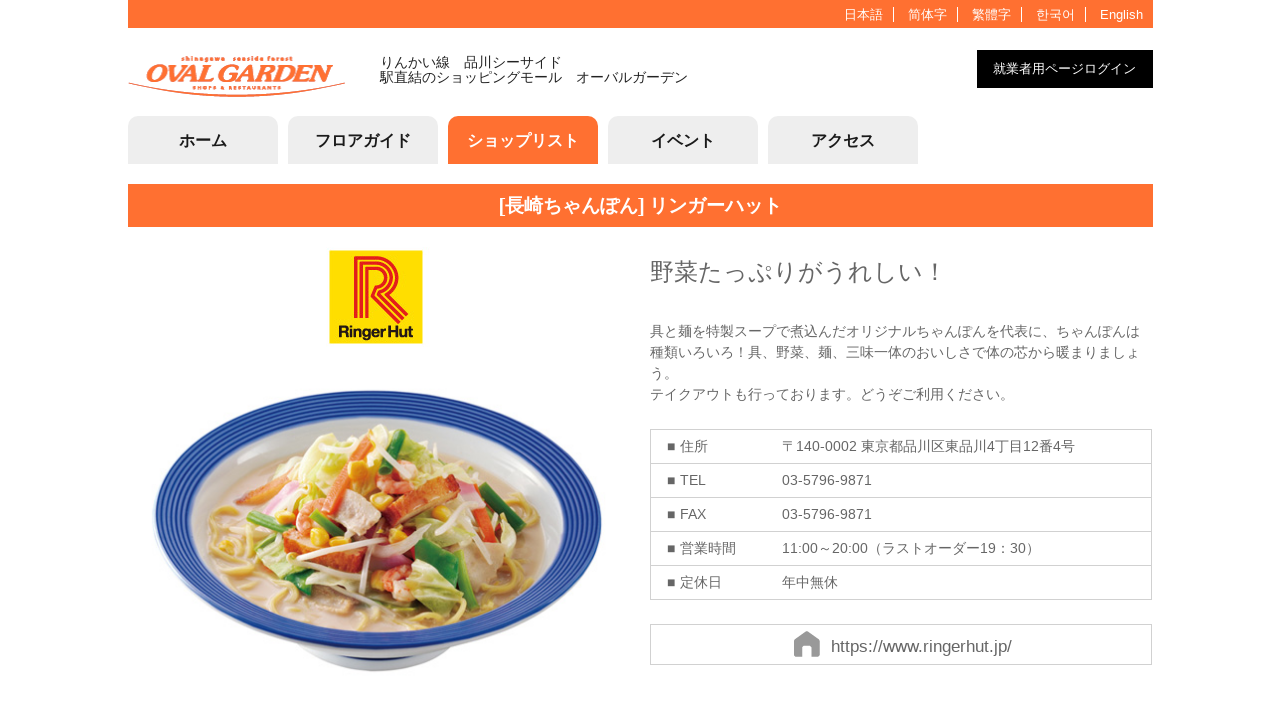

--- FILE ---
content_type: text/html; charset=UTF-8
request_url: https://www.ovalgarden.com/shop/b004/
body_size: 13431
content:
<!DOCTYPE html>
<html dir="ltr" lang="ja" prefix="og: https://ogp.me/ns#" class="no-js">
<head>
	<meta charset="UTF-8">
	<meta name="viewport" content="width=device-width, initial-scale=1">
	<meta name="format-detection" content="telephone=no">
	<script>(function(html){html.className = html.className.replace(/\bno-js\b/,'js')})(document.documentElement);</script>
<title>[長崎ちゃんぽん] リンガーハット - オーバルガーデン</title>

		<!-- All in One SEO 4.9.3 - aioseo.com -->
	<meta name="description" content="オーバルガーデン内の「リンガーハット（長崎ちゃんぽん）」。具と麺を特製スープで煮込んだオリジナルちゃんぽんを代表に、ちゃんぽんは種類いろいろ！" />
	<meta name="robots" content="max-image-preview:large" />
	<link rel="canonical" href="https://www.ovalgarden.com/shop/b004/" />
	<meta name="generator" content="All in One SEO (AIOSEO) 4.9.3" />
		<meta property="og:locale" content="ja_JP" />
		<meta property="og:site_name" content="オーバルガーデン - りんかい線　品川シーサイド　駅直結のショッピングモール　オーバルガーデン" />
		<meta property="og:type" content="article" />
		<meta property="og:title" content="[長崎ちゃんぽん] リンガーハット - オーバルガーデン" />
		<meta property="og:description" content="オーバルガーデン内の「リンガーハット（長崎ちゃんぽん）」。具と麺を特製スープで煮込んだオリジナルちゃんぽんを代表に、ちゃんぽんは種類いろいろ！" />
		<meta property="og:url" content="https://www.ovalgarden.com/shop/b004/" />
		<meta property="article:published_time" content="2014-05-13T08:59:28+00:00" />
		<meta property="article:modified_time" content="2023-08-07T03:39:55+00:00" />
		<meta name="twitter:card" content="summary_large_image" />
		<meta name="twitter:title" content="[長崎ちゃんぽん] リンガーハット - オーバルガーデン" />
		<meta name="twitter:description" content="オーバルガーデン内の「リンガーハット（長崎ちゃんぽん）」。具と麺を特製スープで煮込んだオリジナルちゃんぽんを代表に、ちゃんぽんは種類いろいろ！" />
		<script type="application/ld+json" class="aioseo-schema">
			{"@context":"https:\/\/schema.org","@graph":[{"@type":"BreadcrumbList","@id":"https:\/\/www.ovalgarden.com\/shop\/b004\/#breadcrumblist","itemListElement":[{"@type":"ListItem","@id":"https:\/\/www.ovalgarden.com#listItem","position":1,"name":"Home","item":"https:\/\/www.ovalgarden.com","nextItem":{"@type":"ListItem","@id":"https:\/\/www.ovalgarden.com\/shop\/#listItem","name":"\u30b7\u30e7\u30c3\u30d7\u30ea\u30b9\u30c8"}},{"@type":"ListItem","@id":"https:\/\/www.ovalgarden.com\/shop\/#listItem","position":2,"name":"\u30b7\u30e7\u30c3\u30d7\u30ea\u30b9\u30c8","item":"https:\/\/www.ovalgarden.com\/shop\/","nextItem":{"@type":"ListItem","@id":"https:\/\/www.ovalgarden.com\/shop\/b004\/#listItem","name":"[\u9577\u5d0e\u3061\u3083\u3093\u307d\u3093] \u30ea\u30f3\u30ac\u30fc\u30cf\u30c3\u30c8"},"previousItem":{"@type":"ListItem","@id":"https:\/\/www.ovalgarden.com#listItem","name":"Home"}},{"@type":"ListItem","@id":"https:\/\/www.ovalgarden.com\/shop\/b004\/#listItem","position":3,"name":"[\u9577\u5d0e\u3061\u3083\u3093\u307d\u3093] \u30ea\u30f3\u30ac\u30fc\u30cf\u30c3\u30c8","previousItem":{"@type":"ListItem","@id":"https:\/\/www.ovalgarden.com\/shop\/#listItem","name":"\u30b7\u30e7\u30c3\u30d7\u30ea\u30b9\u30c8"}}]},{"@type":"Organization","@id":"https:\/\/www.ovalgarden.com\/#organization","name":"\u30aa\u30fc\u30d0\u30eb\u30ac\u30fc\u30c7\u30f3","description":"\u308a\u3093\u304b\u3044\u7dda\u3000\u54c1\u5ddd\u30b7\u30fc\u30b5\u30a4\u30c9\u3000\u99c5\u76f4\u7d50\u306e\u30b7\u30e7\u30c3\u30d4\u30f3\u30b0\u30e2\u30fc\u30eb\u3000\u30aa\u30fc\u30d0\u30eb\u30ac\u30fc\u30c7\u30f3","url":"https:\/\/www.ovalgarden.com\/"},{"@type":"WebPage","@id":"https:\/\/www.ovalgarden.com\/shop\/b004\/#webpage","url":"https:\/\/www.ovalgarden.com\/shop\/b004\/","name":"[\u9577\u5d0e\u3061\u3083\u3093\u307d\u3093] \u30ea\u30f3\u30ac\u30fc\u30cf\u30c3\u30c8 - \u30aa\u30fc\u30d0\u30eb\u30ac\u30fc\u30c7\u30f3","description":"\u30aa\u30fc\u30d0\u30eb\u30ac\u30fc\u30c7\u30f3\u5185\u306e\u300c\u30ea\u30f3\u30ac\u30fc\u30cf\u30c3\u30c8\uff08\u9577\u5d0e\u3061\u3083\u3093\u307d\u3093\uff09\u300d\u3002\u5177\u3068\u9eba\u3092\u7279\u88fd\u30b9\u30fc\u30d7\u3067\u716e\u8fbc\u3093\u3060\u30aa\u30ea\u30b8\u30ca\u30eb\u3061\u3083\u3093\u307d\u3093\u3092\u4ee3\u8868\u306b\u3001\u3061\u3083\u3093\u307d\u3093\u306f\u7a2e\u985e\u3044\u308d\u3044\u308d\uff01","inLanguage":"ja","isPartOf":{"@id":"https:\/\/www.ovalgarden.com\/#website"},"breadcrumb":{"@id":"https:\/\/www.ovalgarden.com\/shop\/b004\/#breadcrumblist"},"datePublished":"2014-05-13T17:59:28+09:00","dateModified":"2023-08-07T12:39:55+09:00"},{"@type":"WebSite","@id":"https:\/\/www.ovalgarden.com\/#website","url":"https:\/\/www.ovalgarden.com\/","name":"\u30aa\u30fc\u30d0\u30eb\u30ac\u30fc\u30c7\u30f3","description":"\u308a\u3093\u304b\u3044\u7dda\u3000\u54c1\u5ddd\u30b7\u30fc\u30b5\u30a4\u30c9\u3000\u99c5\u76f4\u7d50\u306e\u30b7\u30e7\u30c3\u30d4\u30f3\u30b0\u30e2\u30fc\u30eb\u3000\u30aa\u30fc\u30d0\u30eb\u30ac\u30fc\u30c7\u30f3","inLanguage":"ja","publisher":{"@id":"https:\/\/www.ovalgarden.com\/#organization"}}]}
		</script>
		<!-- All in One SEO -->

<link rel='dns-prefetch' href='//fonts.googleapis.com' />
<link rel="alternate" type="application/rss+xml" title="オーバルガーデン &raquo; フィード" href="https://www.ovalgarden.com/feed/" />
<link rel="alternate" type="application/rss+xml" title="オーバルガーデン &raquo; コメントフィード" href="https://www.ovalgarden.com/comments/feed/" />
<link rel="alternate" title="oEmbed (JSON)" type="application/json+oembed" href="https://www.ovalgarden.com/wp-json/oembed/1.0/embed?url=https%3A%2F%2Fwww.ovalgarden.com%2Fshop%2Fb004%2F" />
<link rel="alternate" title="oEmbed (XML)" type="text/xml+oembed" href="https://www.ovalgarden.com/wp-json/oembed/1.0/embed?url=https%3A%2F%2Fwww.ovalgarden.com%2Fshop%2Fb004%2F&#038;format=xml" />
<style id='wp-img-auto-sizes-contain-inline-css' type='text/css'>
img:is([sizes=auto i],[sizes^="auto," i]){contain-intrinsic-size:3000px 1500px}
/*# sourceURL=wp-img-auto-sizes-contain-inline-css */
</style>
<style id='wp-emoji-styles-inline-css' type='text/css'>

	img.wp-smiley, img.emoji {
		display: inline !important;
		border: none !important;
		box-shadow: none !important;
		height: 1em !important;
		width: 1em !important;
		margin: 0 0.07em !important;
		vertical-align: -0.1em !important;
		background: none !important;
		padding: 0 !important;
	}
/*# sourceURL=wp-emoji-styles-inline-css */
</style>
<style id='wp-block-library-inline-css' type='text/css'>
:root{--wp-block-synced-color:#7a00df;--wp-block-synced-color--rgb:122,0,223;--wp-bound-block-color:var(--wp-block-synced-color);--wp-editor-canvas-background:#ddd;--wp-admin-theme-color:#007cba;--wp-admin-theme-color--rgb:0,124,186;--wp-admin-theme-color-darker-10:#006ba1;--wp-admin-theme-color-darker-10--rgb:0,107,160.5;--wp-admin-theme-color-darker-20:#005a87;--wp-admin-theme-color-darker-20--rgb:0,90,135;--wp-admin-border-width-focus:2px}@media (min-resolution:192dpi){:root{--wp-admin-border-width-focus:1.5px}}.wp-element-button{cursor:pointer}:root .has-very-light-gray-background-color{background-color:#eee}:root .has-very-dark-gray-background-color{background-color:#313131}:root .has-very-light-gray-color{color:#eee}:root .has-very-dark-gray-color{color:#313131}:root .has-vivid-green-cyan-to-vivid-cyan-blue-gradient-background{background:linear-gradient(135deg,#00d084,#0693e3)}:root .has-purple-crush-gradient-background{background:linear-gradient(135deg,#34e2e4,#4721fb 50%,#ab1dfe)}:root .has-hazy-dawn-gradient-background{background:linear-gradient(135deg,#faaca8,#dad0ec)}:root .has-subdued-olive-gradient-background{background:linear-gradient(135deg,#fafae1,#67a671)}:root .has-atomic-cream-gradient-background{background:linear-gradient(135deg,#fdd79a,#004a59)}:root .has-nightshade-gradient-background{background:linear-gradient(135deg,#330968,#31cdcf)}:root .has-midnight-gradient-background{background:linear-gradient(135deg,#020381,#2874fc)}:root{--wp--preset--font-size--normal:16px;--wp--preset--font-size--huge:42px}.has-regular-font-size{font-size:1em}.has-larger-font-size{font-size:2.625em}.has-normal-font-size{font-size:var(--wp--preset--font-size--normal)}.has-huge-font-size{font-size:var(--wp--preset--font-size--huge)}.has-text-align-center{text-align:center}.has-text-align-left{text-align:left}.has-text-align-right{text-align:right}.has-fit-text{white-space:nowrap!important}#end-resizable-editor-section{display:none}.aligncenter{clear:both}.items-justified-left{justify-content:flex-start}.items-justified-center{justify-content:center}.items-justified-right{justify-content:flex-end}.items-justified-space-between{justify-content:space-between}.screen-reader-text{border:0;clip-path:inset(50%);height:1px;margin:-1px;overflow:hidden;padding:0;position:absolute;width:1px;word-wrap:normal!important}.screen-reader-text:focus{background-color:#ddd;clip-path:none;color:#444;display:block;font-size:1em;height:auto;left:5px;line-height:normal;padding:15px 23px 14px;text-decoration:none;top:5px;width:auto;z-index:100000}html :where(.has-border-color){border-style:solid}html :where([style*=border-top-color]){border-top-style:solid}html :where([style*=border-right-color]){border-right-style:solid}html :where([style*=border-bottom-color]){border-bottom-style:solid}html :where([style*=border-left-color]){border-left-style:solid}html :where([style*=border-width]){border-style:solid}html :where([style*=border-top-width]){border-top-style:solid}html :where([style*=border-right-width]){border-right-style:solid}html :where([style*=border-bottom-width]){border-bottom-style:solid}html :where([style*=border-left-width]){border-left-style:solid}html :where(img[class*=wp-image-]){height:auto;max-width:100%}:where(figure){margin:0 0 1em}html :where(.is-position-sticky){--wp-admin--admin-bar--position-offset:var(--wp-admin--admin-bar--height,0px)}@media screen and (max-width:600px){html :where(.is-position-sticky){--wp-admin--admin-bar--position-offset:0px}}

/*# sourceURL=wp-block-library-inline-css */
</style><style id='global-styles-inline-css' type='text/css'>
:root{--wp--preset--aspect-ratio--square: 1;--wp--preset--aspect-ratio--4-3: 4/3;--wp--preset--aspect-ratio--3-4: 3/4;--wp--preset--aspect-ratio--3-2: 3/2;--wp--preset--aspect-ratio--2-3: 2/3;--wp--preset--aspect-ratio--16-9: 16/9;--wp--preset--aspect-ratio--9-16: 9/16;--wp--preset--color--black: #000000;--wp--preset--color--cyan-bluish-gray: #abb8c3;--wp--preset--color--white: #ffffff;--wp--preset--color--pale-pink: #f78da7;--wp--preset--color--vivid-red: #cf2e2e;--wp--preset--color--luminous-vivid-orange: #ff6900;--wp--preset--color--luminous-vivid-amber: #fcb900;--wp--preset--color--light-green-cyan: #7bdcb5;--wp--preset--color--vivid-green-cyan: #00d084;--wp--preset--color--pale-cyan-blue: #8ed1fc;--wp--preset--color--vivid-cyan-blue: #0693e3;--wp--preset--color--vivid-purple: #9b51e0;--wp--preset--gradient--vivid-cyan-blue-to-vivid-purple: linear-gradient(135deg,rgb(6,147,227) 0%,rgb(155,81,224) 100%);--wp--preset--gradient--light-green-cyan-to-vivid-green-cyan: linear-gradient(135deg,rgb(122,220,180) 0%,rgb(0,208,130) 100%);--wp--preset--gradient--luminous-vivid-amber-to-luminous-vivid-orange: linear-gradient(135deg,rgb(252,185,0) 0%,rgb(255,105,0) 100%);--wp--preset--gradient--luminous-vivid-orange-to-vivid-red: linear-gradient(135deg,rgb(255,105,0) 0%,rgb(207,46,46) 100%);--wp--preset--gradient--very-light-gray-to-cyan-bluish-gray: linear-gradient(135deg,rgb(238,238,238) 0%,rgb(169,184,195) 100%);--wp--preset--gradient--cool-to-warm-spectrum: linear-gradient(135deg,rgb(74,234,220) 0%,rgb(151,120,209) 20%,rgb(207,42,186) 40%,rgb(238,44,130) 60%,rgb(251,105,98) 80%,rgb(254,248,76) 100%);--wp--preset--gradient--blush-light-purple: linear-gradient(135deg,rgb(255,206,236) 0%,rgb(152,150,240) 100%);--wp--preset--gradient--blush-bordeaux: linear-gradient(135deg,rgb(254,205,165) 0%,rgb(254,45,45) 50%,rgb(107,0,62) 100%);--wp--preset--gradient--luminous-dusk: linear-gradient(135deg,rgb(255,203,112) 0%,rgb(199,81,192) 50%,rgb(65,88,208) 100%);--wp--preset--gradient--pale-ocean: linear-gradient(135deg,rgb(255,245,203) 0%,rgb(182,227,212) 50%,rgb(51,167,181) 100%);--wp--preset--gradient--electric-grass: linear-gradient(135deg,rgb(202,248,128) 0%,rgb(113,206,126) 100%);--wp--preset--gradient--midnight: linear-gradient(135deg,rgb(2,3,129) 0%,rgb(40,116,252) 100%);--wp--preset--font-size--small: 13px;--wp--preset--font-size--medium: 20px;--wp--preset--font-size--large: 36px;--wp--preset--font-size--x-large: 42px;--wp--preset--spacing--20: 0.44rem;--wp--preset--spacing--30: 0.67rem;--wp--preset--spacing--40: 1rem;--wp--preset--spacing--50: 1.5rem;--wp--preset--spacing--60: 2.25rem;--wp--preset--spacing--70: 3.38rem;--wp--preset--spacing--80: 5.06rem;--wp--preset--shadow--natural: 6px 6px 9px rgba(0, 0, 0, 0.2);--wp--preset--shadow--deep: 12px 12px 50px rgba(0, 0, 0, 0.4);--wp--preset--shadow--sharp: 6px 6px 0px rgba(0, 0, 0, 0.2);--wp--preset--shadow--outlined: 6px 6px 0px -3px rgb(255, 255, 255), 6px 6px rgb(0, 0, 0);--wp--preset--shadow--crisp: 6px 6px 0px rgb(0, 0, 0);}:where(.is-layout-flex){gap: 0.5em;}:where(.is-layout-grid){gap: 0.5em;}body .is-layout-flex{display: flex;}.is-layout-flex{flex-wrap: wrap;align-items: center;}.is-layout-flex > :is(*, div){margin: 0;}body .is-layout-grid{display: grid;}.is-layout-grid > :is(*, div){margin: 0;}:where(.wp-block-columns.is-layout-flex){gap: 2em;}:where(.wp-block-columns.is-layout-grid){gap: 2em;}:where(.wp-block-post-template.is-layout-flex){gap: 1.25em;}:where(.wp-block-post-template.is-layout-grid){gap: 1.25em;}.has-black-color{color: var(--wp--preset--color--black) !important;}.has-cyan-bluish-gray-color{color: var(--wp--preset--color--cyan-bluish-gray) !important;}.has-white-color{color: var(--wp--preset--color--white) !important;}.has-pale-pink-color{color: var(--wp--preset--color--pale-pink) !important;}.has-vivid-red-color{color: var(--wp--preset--color--vivid-red) !important;}.has-luminous-vivid-orange-color{color: var(--wp--preset--color--luminous-vivid-orange) !important;}.has-luminous-vivid-amber-color{color: var(--wp--preset--color--luminous-vivid-amber) !important;}.has-light-green-cyan-color{color: var(--wp--preset--color--light-green-cyan) !important;}.has-vivid-green-cyan-color{color: var(--wp--preset--color--vivid-green-cyan) !important;}.has-pale-cyan-blue-color{color: var(--wp--preset--color--pale-cyan-blue) !important;}.has-vivid-cyan-blue-color{color: var(--wp--preset--color--vivid-cyan-blue) !important;}.has-vivid-purple-color{color: var(--wp--preset--color--vivid-purple) !important;}.has-black-background-color{background-color: var(--wp--preset--color--black) !important;}.has-cyan-bluish-gray-background-color{background-color: var(--wp--preset--color--cyan-bluish-gray) !important;}.has-white-background-color{background-color: var(--wp--preset--color--white) !important;}.has-pale-pink-background-color{background-color: var(--wp--preset--color--pale-pink) !important;}.has-vivid-red-background-color{background-color: var(--wp--preset--color--vivid-red) !important;}.has-luminous-vivid-orange-background-color{background-color: var(--wp--preset--color--luminous-vivid-orange) !important;}.has-luminous-vivid-amber-background-color{background-color: var(--wp--preset--color--luminous-vivid-amber) !important;}.has-light-green-cyan-background-color{background-color: var(--wp--preset--color--light-green-cyan) !important;}.has-vivid-green-cyan-background-color{background-color: var(--wp--preset--color--vivid-green-cyan) !important;}.has-pale-cyan-blue-background-color{background-color: var(--wp--preset--color--pale-cyan-blue) !important;}.has-vivid-cyan-blue-background-color{background-color: var(--wp--preset--color--vivid-cyan-blue) !important;}.has-vivid-purple-background-color{background-color: var(--wp--preset--color--vivid-purple) !important;}.has-black-border-color{border-color: var(--wp--preset--color--black) !important;}.has-cyan-bluish-gray-border-color{border-color: var(--wp--preset--color--cyan-bluish-gray) !important;}.has-white-border-color{border-color: var(--wp--preset--color--white) !important;}.has-pale-pink-border-color{border-color: var(--wp--preset--color--pale-pink) !important;}.has-vivid-red-border-color{border-color: var(--wp--preset--color--vivid-red) !important;}.has-luminous-vivid-orange-border-color{border-color: var(--wp--preset--color--luminous-vivid-orange) !important;}.has-luminous-vivid-amber-border-color{border-color: var(--wp--preset--color--luminous-vivid-amber) !important;}.has-light-green-cyan-border-color{border-color: var(--wp--preset--color--light-green-cyan) !important;}.has-vivid-green-cyan-border-color{border-color: var(--wp--preset--color--vivid-green-cyan) !important;}.has-pale-cyan-blue-border-color{border-color: var(--wp--preset--color--pale-cyan-blue) !important;}.has-vivid-cyan-blue-border-color{border-color: var(--wp--preset--color--vivid-cyan-blue) !important;}.has-vivid-purple-border-color{border-color: var(--wp--preset--color--vivid-purple) !important;}.has-vivid-cyan-blue-to-vivid-purple-gradient-background{background: var(--wp--preset--gradient--vivid-cyan-blue-to-vivid-purple) !important;}.has-light-green-cyan-to-vivid-green-cyan-gradient-background{background: var(--wp--preset--gradient--light-green-cyan-to-vivid-green-cyan) !important;}.has-luminous-vivid-amber-to-luminous-vivid-orange-gradient-background{background: var(--wp--preset--gradient--luminous-vivid-amber-to-luminous-vivid-orange) !important;}.has-luminous-vivid-orange-to-vivid-red-gradient-background{background: var(--wp--preset--gradient--luminous-vivid-orange-to-vivid-red) !important;}.has-very-light-gray-to-cyan-bluish-gray-gradient-background{background: var(--wp--preset--gradient--very-light-gray-to-cyan-bluish-gray) !important;}.has-cool-to-warm-spectrum-gradient-background{background: var(--wp--preset--gradient--cool-to-warm-spectrum) !important;}.has-blush-light-purple-gradient-background{background: var(--wp--preset--gradient--blush-light-purple) !important;}.has-blush-bordeaux-gradient-background{background: var(--wp--preset--gradient--blush-bordeaux) !important;}.has-luminous-dusk-gradient-background{background: var(--wp--preset--gradient--luminous-dusk) !important;}.has-pale-ocean-gradient-background{background: var(--wp--preset--gradient--pale-ocean) !important;}.has-electric-grass-gradient-background{background: var(--wp--preset--gradient--electric-grass) !important;}.has-midnight-gradient-background{background: var(--wp--preset--gradient--midnight) !important;}.has-small-font-size{font-size: var(--wp--preset--font-size--small) !important;}.has-medium-font-size{font-size: var(--wp--preset--font-size--medium) !important;}.has-large-font-size{font-size: var(--wp--preset--font-size--large) !important;}.has-x-large-font-size{font-size: var(--wp--preset--font-size--x-large) !important;}
/*# sourceURL=global-styles-inline-css */
</style>

<style id='classic-theme-styles-inline-css' type='text/css'>
/*! This file is auto-generated */
.wp-block-button__link{color:#fff;background-color:#32373c;border-radius:9999px;box-shadow:none;text-decoration:none;padding:calc(.667em + 2px) calc(1.333em + 2px);font-size:1.125em}.wp-block-file__button{background:#32373c;color:#fff;text-decoration:none}
/*# sourceURL=/wp-includes/css/classic-themes.min.css */
</style>
<link rel='stylesheet' id='twentysixteen-fonts-css' href='https://fonts.googleapis.com/css?family=Merriweather%3A400%2C700%2C900%2C400italic%2C700italic%2C900italic%7CInconsolata%3A400&#038;subset=latin%2Clatin-ext' type='text/css' media='all' />
<link rel='stylesheet' id='genericons-css' href='https://www.ovalgarden.com/wordpress/wp-content/themes/twentysixteen/genericons/genericons.css?ver=3.4.1' type='text/css' media='all' />
<link rel='stylesheet' id='twentysixteen-style-css' href='https://www.ovalgarden.com/wordpress/wp-content/themes/oval02/style.css?ver=6.9' type='text/css' media='all' />
<link rel='stylesheet' id='fancybox-css' href='https://www.ovalgarden.com/wordpress/wp-content/plugins/easy-fancybox/fancybox/1.5.4/jquery.fancybox.min.css?ver=6.9' type='text/css' media='screen' />
<script type="text/javascript" src="https://www.ovalgarden.com/wordpress/wp-includes/js/jquery/jquery.min.js?ver=3.7.1" id="jquery-core-js"></script>
<script type="text/javascript" src="https://www.ovalgarden.com/wordpress/wp-includes/js/jquery/jquery-migrate.min.js?ver=3.4.1" id="jquery-migrate-js"></script>
<link rel="https://api.w.org/" href="https://www.ovalgarden.com/wp-json/" /><link rel="alternate" title="JSON" type="application/json" href="https://www.ovalgarden.com/wp-json/wp/v2/pages/1563" /><link rel="EditURI" type="application/rsd+xml" title="RSD" href="https://www.ovalgarden.com/wordpress/xmlrpc.php?rsd" />
<meta name="generator" content="WordPress 6.9" />
<link rel='shortlink' href='https://www.ovalgarden.com/?p=1563' />
</head>
<!-- Google tag (gtag.js) -->
<script async src="https://www.googletagmanager.com/gtag/js?id=G-E8HVL1EYBK"></script>
<script>
  window.dataLayer = window.dataLayer || [];
  function gtag(){dataLayer.push(arguments);}
  gtag('js', new Date());

  gtag('config', 'G-E8HVL1EYBK');
</script>

<body class="wp-singular page-template page-template-page-shoptmp_r page-template-page-shoptmp_r-php page page-id-1563 page-child parent-pageid-1540 wp-theme-twentysixteen wp-child-theme-oval02 metaslider-plugin no-sidebar">
<div id="page" class="site">
	<div class="site-inner">

		<header id="masthead" class="site-header" role="banner">
			<div class="site-header-main">
				<div class="lang_menu">
					<ul>
					<li><a href="/">日本語</a></li>
					<li><a href="/shop_zhcn">简体字</a></li>
					<li><a href="/shop_zhtw">繁體字</a></li>
					<li><a href="/shop_ko">한국어</a></li>
					<li><a href="/shop_en">English</a></li>
					</ul>
				</div>
				<div class="site-branding">
					<h1 class="site-title"><a href="https://www.ovalgarden.com/" rel="home"><img src="https://www.ovalgarden.com/wordpress/wp-content/themes/oval02/img/common/logo01.png" alt="オーバルガーデン"></a>
										<span class="site-description">りんかい線　品川シーサイド<br>駅直結のショッピングモール　オーバルガーデン</span></h1>
				</div><!-- .site-branding -->
				<div class="wklogin">
					<a href="/st">就業者用ページログイン</a>
				</div>

									<button id="menu-toggle" class="menu-toggle">メニュー</button>

					<div id="site-header-menu" class="site-header-menu">
													<nav id="site-navigation" class="main-navigation" role="navigation" aria-label="メインメニュー">
								<div class="menu-menu01-container"><ul id="menu-menu01" class="primary-menu"><li id="menu-item-1533" class="menu-item menu-item-type-custom menu-item-object-custom menu-item-1533"><a href="/">ホーム</a></li>
<li id="menu-item-1548" class="menu-item menu-item-type-post_type menu-item-object-page menu-item-1548"><a href="https://www.ovalgarden.com/floor/">フロアガイド</a></li>
<li id="menu-item-1547" class="menu-item menu-item-type-post_type menu-item-object-page current-page-ancestor menu-item-1547"><a href="https://www.ovalgarden.com/shop/">ショップリスト</a></li>
<li id="menu-item-1546" class="menu-item menu-item-type-custom menu-item-object-custom menu-item-1546"><a href="/event_news">イベント</a></li>
<li id="menu-item-1549" class="menu-item menu-item-type-post_type menu-item-object-page menu-item-1549"><a href="https://www.ovalgarden.com/access/">アクセス</a></li>
</ul></div>							</nav><!-- .main-navigation -->
						
											</div><!-- .site-header-menu -->
				
			</div><!-- .site-header-main -->

		</header><!-- .site-header -->

		<div id="content" class="site-content">
	<div id="primary" class="site-content clearfix">
		<div id="content" role="main" class="sh">
			
			<article id="post-1563" class="post-1563 page type-page status-publish hentry">
	<header class="entry-header">
		<h1 class="entry-title">[長崎ちゃんぽん] リンガーハット</h1>	</header><!-- .entry-header -->
	<div class="sh_info">
	<div class="entry-content">
		<div class="lt">
<div class="sh_img">
<img decoding="async" src="https://www.ovalgarden.com/wordpress/wp-content/themes/oval02/img/logo/logo_b004.jpg" alt="リンガーハット">
<img decoding="async" src="https://www.ovalgarden.com/wordpress/wp-content/themes/oval02/img/shop/b004_01.jpg" alt="リンガーハット" class="ph">
</div><!-- /.sh_img -->
</div><!-- /.lt -->
<div class="rt">
<div class="sh_txt">
<h2>野菜たっぷりがうれしい！</h2>
<p>具と麺を特製スープで煮込んだオリジナルちゃんぽんを代表に、ちゃんぽんは種類いろいろ！具、野菜、麺、三味一体のおいしさで体の芯から暖まりましょう。<br>
テイクアウトも行っております。どうぞご利用ください。
</p>
</div>

<table>
<tr><th>住所</th><td>〒140-0002 東京都品川区東品川4丁目12番4号</td></tr>
<tr><th>TEL</th><td><span class="tel_pc">03-5796-9871</span><span class="tel_mb"><a href="tel:03-5796-9871">03-5796-9871</a></span></td></tr>
<tr><th>FAX</th><td>03-5796-9871</td></tr>
<tr><th>営業時間</th><td>
<table><tr><td width="70%">11:00～20:00（ラストオーダー19：30）</td></tr>
</table>
</td></tr>
<tr><th>定休日</th><td>年中無休</td></tr>
</table>
<table>
<tr><td colspan="2" class="lnk_hp"><a href="https://www.ringerhut.jp/" target="_blank" rel="noopener noreferrer">
https://www.ringerhut.jp/</a></td></tr>
</table>
</div>	</div><!-- .entry-content -->
	</div><!-- /.sh_info -->
</article>
					
<!-- ショップニュース一覧表示　-->
<div class="sh_news clearfix">
<h2 class="sh_ttl">What's New</h2>


	<article id="post-9778" class="post-9778 shop_news type-shop_news status-publish hentry">
		<div style="clear:both"></div>
		<div class="sn_list">

		
			<div class="sn_img">
				<p>
										<a href="https://www.ovalgarden.com/wordpress/wp-content/uploads/2025/04/362b7e8307af622509e66155e86819f9.jpg" class="fancybox"><img src="https://www.ovalgarden.com/wordpress/wp-content/uploads/2025/04/362b7e8307af622509e66155e86819f9.jpg" alt="リンガーハットの夏の麵：期間限定メニュー " /></a>
							</p>
			</div>
			<div class="sn_txt">
			<h3 id="9778">リンガーハットの夏の麵：期間限定メニュー</h3>
			<p><p><strong>冷やしと辛い麺をどうぞ！</strong></p>
<p><strong>●冷やしちゃんぽん麻婆茄子</strong><br />
さわやかなごまの風味が香る冷たいとんこつスープに、ピリ辛の麻婆茄子をトッピング。ご好評につき、今年も再登場いたしました。後を引く辛さの花椒ラー油で味変もお楽しみいただけます。</p>
<p><strong>●梅肉と鶏むね肉の冷やしまぜめん</strong><br />
つるっとしたのどごしの全粒粉入り冷やし専用麺を使用。国産の鶏むね肉、紀州産の梅肉で、暑い季節でもさっぱりとお召し上がりいただけるヘルシーな一品です。トッピングの大葉ときざみ海苔をよく混ぜてお召し上がりください。</p>
<p><strong>●からまろちゃんぽん</strong><br />
ピリ辛＆まろやか！濃厚ゴマペーストを使用したコク深い担々風スープがもちもちのちゃんぽん麺とシャキシャキの野菜と相性抜群。肉味噌を溶かすとさらに濃厚な味わいに。</p>
<p><a href="https://www.ringerhut.jp/menu/seasonal/">★詳しくはこちらから★</a></p>
</p>
			</div>

	</div><!-- .sn_list -->
	</article><!-- #post -->

	<article id="post-637" class="post-637 shop_news type-shop_news status-publish hentry">
		<div class="sn_list lst">

		
			<div class="sn_img">
				<p>
										<a href="https://www.ovalgarden.com/wordpress/wp-content/uploads/2014/05/b004_01.jpg" class="fancybox"><img src="https://www.ovalgarden.com/wordpress/wp-content/uploads/2014/05/b004_01.jpg" alt="自慢の長崎ちゃんぽん " /></a>
							</p>
			</div>
			<div class="sn_txt">
			<h3 id="637">自慢の長崎ちゃんぽん</h3>
			<p><p>自慢の長崎ちゃんぽんは、麺本来のうま味、食感を味わっていただくため生麺を使用。海の幸、山の幸をオリジナルのリンガースパイスで炒めて、長崎ならではの風味に仕上げました。本場の味わい、たっぷりとお召し上がりください。</p>
</p>
			</div>

	</div><!-- .sn_list -->
	</article><!-- #post -->
</div><!-- .sh_news -->

<!-- 求人情報一覧表示　-->

<div class="sh_news clearfix" id="rc_news">
<h2 class="sh_ttl">求人情報</h2>
	<article id="post-562" class="post-562 recruit_news type-recruit_news status-publish hentry">
	<div class="w10">

		
		<div class="tb-rct">
		<table>
			<tr><th>雇用体系</th><td>パート･アルバイト</td></tr>
			<tr><th>募集職種</th><td>ホールスタッフ</td></tr>
			<tr><th>時　　給</th><td>1,300円</td></tr>
			<tr><th>勤務時間</th><td>①9:00〜14:00<br />
②11:00〜17:00<br />
③17:00〜22:15<br />
※1日3時間〜、週2日OK、Wワーク可</td></tr>
			<tr><th>応募資格</th><td>未経験OK、学生・主婦（夫）歓迎、外国人OK</td></tr>
			<tr><th>待　　遇</th><td>社保完備、交通費規定内支給、制服貸与、食事補助（60%OFF）、社員登用有、深夜手当有</td></tr>
			<tr><th>応募方法</th><td>まずはお気軽にお電話ください TEL後、履歴書（写貼）ご持参ください <br />
03-5796-9871</td></tr>
			<tr><th>担  当  者</th><td>採用担当／店長</td></tr>
			<tr><th>そ の 他</th><td></td></tr>
			<tr><th>店長からの一言</th><td>11：00〜14：00　働ける方大募集中！外国人の方、歓迎してます！</td></tr>
		</table>
		</div>

</div>
	</article>
</div> 

</div><!-- #content -->
</div><!-- #primary -->


	<div class="info foot">
	<div class="lt">
			<div class="parking">
				<h3>駐車場サービス　取扱い店舗</h3>
				<div class="ptxt">
				<p>お買い上げのお客様への駐車料金の割引は次の店舗のみ発行しております。駐車サービスにつきましては店舗までお問い合わせ下さい。</p>
				<p><strong>駐車場料金：60分／600円</strong></p>
				</div>
				<div class="plst">
				<ul>
				<li><a href="/shop/a002/">和幸</a></li>
				<li><a href="/shop/b008/">若鯱家</a></li>
				<!--<li><a href="/shop/b101/">築地食堂 源ちゃん</a></li>-->
				<li><a href="/shop/a203/">美容室シオン</a></li>
<!--				<li><a href="/shop/a202/">ナイス株式会社</a></li>-->
				</ul>
				</div>
				<div class="plst2">
				<ul>
				<li><a href="/shop/b002/">イル・ヴィゴーレ グランデ</a></li>
				<li><a href="/shop/b201/">キャスティング</a></li>
				<li><a href="/shop/b202/">ドコモショップ</a></li>
				<li><a href="/shop/a201/">イオンボディ</a></li>
				</ul>
				</div>
			</div>
	</div>
	<div class="rt">
			<div class="rt">
			<div class="evtinfo">
				<h3>求人情報</h3>
				<p><a href="/recruit_news/">→一覧を見る</a></p>
			</div>
			<div class="evtinfo">
				<h3>フリーマーケット</h3>
				<p><a href="#frema" class="fancybox-inline">→参加者募集</a></p>
			</div>
			<div class="evtinfo">
				<h3>イベント参加</h3>
				<p style="text-align: left;">
					<!--<a href="#evt" class="fancybox-inline">→参加者募集</a>-->
					イベント参加の募集は現在休止しています。
				</p>
			</div>
		</div>
			<div class="contact">
				<h3>お問い合わせ</h3>
				<p><strong>オーバルガーデン事務局</strong><br>
				〒140-0002<br>
				東京都品川区東品川4丁目12番6号<br>
				TEL. 03-6433-0015<br>
				（受付時間：平日10:00〜17:00）</p>
				<p><strong>落とし物のお問い合わせ先</strong><br>
				TEL. 03-6712-8470<br>
				（受付時間：24時間）</p>
			</div>
	</div>
	</div><!-- /.info -->
	<div class="container">
		<a href="#top" class="topHome"></a>
	</div>
		</div><!-- .site-content -->
	</div><!-- .site-inner -->
<div style="display:none;">
<div id="frema" style="width:100%;height:100%;">
	<h1>「オーバルフリーマーケット」出店者募集！</h1>
	<p>あなたもオーバルフリーマーケットに参加しませんか？ ご家庭の不用品等を出品する方は、どなたでも参加できます。定員になりしだい締切りとさせて頂きます。</p>
	<p style="border:1px solid #ccc;padding:10px;margin:10px;">出店の応募、お問い合わせ<br><strong>アメリカ村</strong>　<br>TEL：03-6435-0410（11:30～19:00)<br>
	<a href="http://www.furima.org/" target="_blank">http://www.furima.org/</a></p>
</div>
<div id="evt2" style="width:100%;height:100%;">
	<h1>「オーバルガーデンイベント」参加者募集！</h1>
	<p>「マイタウンステージ」出場者募集！<br>ダンス、音楽、パフォーマンス…etc、地域で活動中のサークル、グループ、スクールの発表の場に！</p>
	<p style="border:1px solid #ccc;padding:10px;margin:10px;">参加申込み<br>イベント開催時にスタッフまで。<br>
または、info-event-ovalgarden@wellwest.co.jpへメールにてお問い合わせください。</p>
</div>
</div>

		<footer id="colophon" class="site-footer" role="contentinfo">

						<div class="footmenu">
				<ul>
					<li><a href="/about/">オーバルガーデンについて</a></li>
					<li><a href="/sitemap/">サイトマップ</a></li>
					<li><a href="/privacy/">プライバシーポリシー</a></li>
				</ul>
			</div><!-- .footmenu -->
			<div class="site-info">
				<a href="https://www.ovalgarden.com/"><img src="https://www.ovalgarden.com/wordpress/wp-content/themes/oval02/img/common/logo02.png" alt="オーバルガーデン"><br>&copy; 2002 OVAL GARDEN.</a>
			</div><!-- .site-info -->
		</footer><!-- .site-footer -->
</div><!-- .site -->

<script type="speculationrules">
{"prefetch":[{"source":"document","where":{"and":[{"href_matches":"/*"},{"not":{"href_matches":["/wordpress/wp-*.php","/wordpress/wp-admin/*","/wordpress/wp-content/uploads/*","/wordpress/wp-content/*","/wordpress/wp-content/plugins/*","/wordpress/wp-content/themes/oval02/*","/wordpress/wp-content/themes/twentysixteen/*","/*\\?(.+)"]}},{"not":{"selector_matches":"a[rel~=\"nofollow\"]"}},{"not":{"selector_matches":".no-prefetch, .no-prefetch a"}}]},"eagerness":"conservative"}]}
</script>
<script type="text/javascript" src="https://www.ovalgarden.com/wordpress/wp-content/themes/twentysixteen/js/skip-link-focus-fix.js?ver=20160816" id="twentysixteen-skip-link-focus-fix-js"></script>
<script type="text/javascript" id="twentysixteen-script-js-extra">
/* <![CDATA[ */
var screenReaderText = {"expand":"\u30b5\u30d6\u30e1\u30cb\u30e5\u30fc\u3092\u5c55\u958b","collapse":"\u30b5\u30d6\u30e1\u30cb\u30e5\u30fc\u3092\u9589\u3058\u308b"};
//# sourceURL=twentysixteen-script-js-extra
/* ]]> */
</script>
<script type="text/javascript" src="https://www.ovalgarden.com/wordpress/wp-content/themes/twentysixteen/js/functions.js?ver=20160816" id="twentysixteen-script-js"></script>
<script type="text/javascript" src="https://www.ovalgarden.com/wordpress/wp-content/plugins/easy-fancybox/vendor/purify.min.js?ver=6.9" id="fancybox-purify-js"></script>
<script type="text/javascript" id="jquery-fancybox-js-extra">
/* <![CDATA[ */
var efb_i18n = {"close":"Close","next":"Next","prev":"Previous","startSlideshow":"Start slideshow","toggleSize":"Toggle size"};
//# sourceURL=jquery-fancybox-js-extra
/* ]]> */
</script>
<script type="text/javascript" src="https://www.ovalgarden.com/wordpress/wp-content/plugins/easy-fancybox/fancybox/1.5.4/jquery.fancybox.min.js?ver=6.9" id="jquery-fancybox-js"></script>
<script type="text/javascript" id="jquery-fancybox-js-after">
/* <![CDATA[ */
var fb_timeout, fb_opts={'autoScale':true,'showCloseButton':true,'margin':20,'pixelRatio':'false','centerOnScroll':true,'enableEscapeButton':true,'overlayShow':true,'hideOnOverlayClick':true,'minViewportWidth':320,'minVpHeight':320,'disableCoreLightbox':'true','enableBlockControls':'true','fancybox_openBlockControls':'true' };
if(typeof easy_fancybox_handler==='undefined'){
var easy_fancybox_handler=function(){
jQuery([".nolightbox","a.wp-block-file__button","a.pin-it-button","a[href*='pinterest.com\/pin\/create']","a[href*='facebook.com\/share']","a[href*='twitter.com\/share']"].join(',')).addClass('nofancybox');
jQuery('a.fancybox-close').on('click',function(e){e.preventDefault();jQuery.fancybox.close()});
/* IMG */
						var unlinkedImageBlocks=jQuery(".wp-block-image > img:not(.nofancybox,figure.nofancybox>img)");
						unlinkedImageBlocks.wrap(function() {
							var href = jQuery( this ).attr( "src" );
							return "<a href='" + href + "'></a>";
						});
var fb_IMG_select=jQuery('a[href*=".jpg" i]:not(.nofancybox,li.nofancybox>a,figure.nofancybox>a),area[href*=".jpg" i]:not(.nofancybox),a[href*=".jpeg" i]:not(.nofancybox,li.nofancybox>a,figure.nofancybox>a),area[href*=".jpeg" i]:not(.nofancybox),a[href*=".png" i]:not(.nofancybox,li.nofancybox>a,figure.nofancybox>a),area[href*=".png" i]:not(.nofancybox)');
fb_IMG_select.addClass('fancybox image');
var fb_IMG_sections=jQuery('.gallery,.wp-block-gallery,.tiled-gallery,.wp-block-jetpack-tiled-gallery,.ngg-galleryoverview,.ngg-imagebrowser,.nextgen_pro_blog_gallery,.nextgen_pro_film,.nextgen_pro_horizontal_filmstrip,.ngg-pro-masonry-wrapper,.ngg-pro-mosaic-container,.nextgen_pro_sidescroll,.nextgen_pro_slideshow,.nextgen_pro_thumbnail_grid,.tiled-gallery');
fb_IMG_sections.each(function(){jQuery(this).find(fb_IMG_select).attr('rel','gallery-'+fb_IMG_sections.index(this));});
jQuery('a.fancybox,area.fancybox,.fancybox>a').each(function(){jQuery(this).fancybox(jQuery.extend(true,{},fb_opts,{'type':'image','transition':'elastic','transitionIn':'elastic','easingIn':'easeOutBack','transitionOut':'elastic','easingOut':'easeInBack','opacity':false,'hideOnContentClick':false,'titleShow':false,'titlePosition':'over','titleFromAlt':true,'showNavArrows':true,'enableKeyboardNav':true,'cyclic':false,'mouseWheel':'true'}))});
/* Inline */
jQuery('a.fancybox-inline,area.fancybox-inline,.fancybox-inline>a').each(function(){jQuery(this).fancybox(jQuery.extend(true,{},fb_opts,{'type':'inline','autoDimensions':true,'scrolling':'no','easingIn':'easeOutBack','easingOut':'easeInBack','opacity':false,'hideOnContentClick':false,'titleShow':false}))});
};};
jQuery(easy_fancybox_handler);jQuery(document).on('post-load',easy_fancybox_handler);

//# sourceURL=jquery-fancybox-js-after
/* ]]> */
</script>
<script type="text/javascript" src="https://www.ovalgarden.com/wordpress/wp-content/plugins/easy-fancybox/vendor/jquery.easing.min.js?ver=1.4.1" id="jquery-easing-js"></script>
<script type="text/javascript" src="https://www.ovalgarden.com/wordpress/wp-content/plugins/easy-fancybox/vendor/jquery.mousewheel.min.js?ver=3.1.13" id="jquery-mousewheel-js"></script>
<script id="wp-emoji-settings" type="application/json">
{"baseUrl":"https://s.w.org/images/core/emoji/17.0.2/72x72/","ext":".png","svgUrl":"https://s.w.org/images/core/emoji/17.0.2/svg/","svgExt":".svg","source":{"concatemoji":"https://www.ovalgarden.com/wordpress/wp-includes/js/wp-emoji-release.min.js?ver=6.9"}}
</script>
<script type="module">
/* <![CDATA[ */
/*! This file is auto-generated */
const a=JSON.parse(document.getElementById("wp-emoji-settings").textContent),o=(window._wpemojiSettings=a,"wpEmojiSettingsSupports"),s=["flag","emoji"];function i(e){try{var t={supportTests:e,timestamp:(new Date).valueOf()};sessionStorage.setItem(o,JSON.stringify(t))}catch(e){}}function c(e,t,n){e.clearRect(0,0,e.canvas.width,e.canvas.height),e.fillText(t,0,0);t=new Uint32Array(e.getImageData(0,0,e.canvas.width,e.canvas.height).data);e.clearRect(0,0,e.canvas.width,e.canvas.height),e.fillText(n,0,0);const a=new Uint32Array(e.getImageData(0,0,e.canvas.width,e.canvas.height).data);return t.every((e,t)=>e===a[t])}function p(e,t){e.clearRect(0,0,e.canvas.width,e.canvas.height),e.fillText(t,0,0);var n=e.getImageData(16,16,1,1);for(let e=0;e<n.data.length;e++)if(0!==n.data[e])return!1;return!0}function u(e,t,n,a){switch(t){case"flag":return n(e,"\ud83c\udff3\ufe0f\u200d\u26a7\ufe0f","\ud83c\udff3\ufe0f\u200b\u26a7\ufe0f")?!1:!n(e,"\ud83c\udde8\ud83c\uddf6","\ud83c\udde8\u200b\ud83c\uddf6")&&!n(e,"\ud83c\udff4\udb40\udc67\udb40\udc62\udb40\udc65\udb40\udc6e\udb40\udc67\udb40\udc7f","\ud83c\udff4\u200b\udb40\udc67\u200b\udb40\udc62\u200b\udb40\udc65\u200b\udb40\udc6e\u200b\udb40\udc67\u200b\udb40\udc7f");case"emoji":return!a(e,"\ud83e\u1fac8")}return!1}function f(e,t,n,a){let r;const o=(r="undefined"!=typeof WorkerGlobalScope&&self instanceof WorkerGlobalScope?new OffscreenCanvas(300,150):document.createElement("canvas")).getContext("2d",{willReadFrequently:!0}),s=(o.textBaseline="top",o.font="600 32px Arial",{});return e.forEach(e=>{s[e]=t(o,e,n,a)}),s}function r(e){var t=document.createElement("script");t.src=e,t.defer=!0,document.head.appendChild(t)}a.supports={everything:!0,everythingExceptFlag:!0},new Promise(t=>{let n=function(){try{var e=JSON.parse(sessionStorage.getItem(o));if("object"==typeof e&&"number"==typeof e.timestamp&&(new Date).valueOf()<e.timestamp+604800&&"object"==typeof e.supportTests)return e.supportTests}catch(e){}return null}();if(!n){if("undefined"!=typeof Worker&&"undefined"!=typeof OffscreenCanvas&&"undefined"!=typeof URL&&URL.createObjectURL&&"undefined"!=typeof Blob)try{var e="postMessage("+f.toString()+"("+[JSON.stringify(s),u.toString(),c.toString(),p.toString()].join(",")+"));",a=new Blob([e],{type:"text/javascript"});const r=new Worker(URL.createObjectURL(a),{name:"wpTestEmojiSupports"});return void(r.onmessage=e=>{i(n=e.data),r.terminate(),t(n)})}catch(e){}i(n=f(s,u,c,p))}t(n)}).then(e=>{for(const n in e)a.supports[n]=e[n],a.supports.everything=a.supports.everything&&a.supports[n],"flag"!==n&&(a.supports.everythingExceptFlag=a.supports.everythingExceptFlag&&a.supports[n]);var t;a.supports.everythingExceptFlag=a.supports.everythingExceptFlag&&!a.supports.flag,a.supports.everything||((t=a.source||{}).concatemoji?r(t.concatemoji):t.wpemoji&&t.twemoji&&(r(t.twemoji),r(t.wpemoji)))});
//# sourceURL=https://www.ovalgarden.com/wordpress/wp-includes/js/wp-emoji-loader.min.js
/* ]]> */
</script>
<script src="https://www.ovalgarden.com/wordpress/wp-content/themes/oval02/js/custom.js" type="text/javascript"></script>
</body>
</html>


--- FILE ---
content_type: text/css
request_url: https://www.ovalgarden.com/wordpress/wp-content/themes/oval02/style.css?ver=6.9
body_size: 16646
content:
@charset "UTF-8";
/*
Theme Name: OVAL GARDEN HP
Description: OVAL GARDEN HP
Template: twentysixteen
*/

/**
 * Table of Contents
 *
 * 1.0 - Normalize
 * 2.0 - Genericons
 * 3.0 - Typography
 * 4.0 - Elements
 * 5.0 - Forms
 * 6.0 - Navigation
 *   6.1 - Links
 *   6.2 - Menus
 * 7.0 - Accessibility
 * 8.0 - Alignments
 * 9.0 - Clearings
 * 10.0 - Widgets
 * 11.0 - Content
 *    11.1 - Header
 *    11.2 - Posts and pages
 *    11.3 - Post Formats
 *    11.4 - Comments
 *    11.5 - Sidebar
 *    11.6 - Footer
 *    11.7 - Top page
 *    11.8 - Shop page
 *    11.9 - Shop List
 *    11.10 - Event List
 *    11.11 - floor guide 
 *    11.12 - Recruit News
 *    11.13 - 就業者特典
 *    11.14 - オーバルガーデンについて
 *    11.15 - プライバシーポリシー
 *    11.16 - アクセス
 *    11.17 - Shop List multi language
 *    11.18 - サイトマップ
 * 12.0 - Media
 *    12.1 - Captions
 *    12.2 - Galleries
 * 13.0 - Multisite
 * 14.0 - Media Queries
 *    14.1 - >= 710px
 *    14.2 - >= 783px
 *    14.3 - >= 910px
 *    14.4 - >= 985px
 *    14.5 - >= 1025px
 * 15.0 - Print
 */


/**
 * 1.0 - Normalize
 *
 * Normalizing styles have been helped along thanks to the fine work of
 * Nicolas Gallagher and Jonathan Neal http://necolas.github.com/normalize.css/
 */

html {
	font-family: sans-serif;
	-webkit-text-size-adjust: 100%;
	-ms-text-size-adjust: 100%;
}

body {
	margin: 0;
}

article,
aside,
details,
figcaption,
figure,
footer,
header,
main,
menu,
nav,
section,
summary {
	display: block;
}

audio,
canvas,
progress,
video {
	display: inline-block;
	vertical-align: baseline;
}

audio:not([controls]) {
	display: none;
	height: 0;
}

[hidden],
template {
	display: none;
}

a {
	background-color: transparent;
}

abbr[title] {
	border-bottom: 1px dotted;
}

b,
strong {
	font-weight: 700;
}

small {
	font-size: 80%;
}

sub,
sup {
	font-size: 75%;
	line-height: 0;
	position: relative;
	vertical-align: baseline;
}

sup {
	top: -0.5em;
}

sub {
	bottom: -0.25em;
}

img {
	border: 0;
}

svg:not(:root) {
	overflow: hidden;
}

figure {
	margin: 0;
}
hr {
	-webkit-box-sizing: content-box;
	-moz-box-sizing: content-box;
	box-sizing: content-box;
}
button,
input,
optgroup,
select,
textarea {
	color: inherit;
	font: inherit;
	margin: 0;
}

select {
	text-transform: none;
}

button {
	overflow: visible;
}

button,
input,
select,
textarea {
	max-width: 100%;
}
button,
html input[type="button"],
input[type="reset"],
input[type="submit"] {
	-webkit-appearance: button;
	cursor: pointer;
}
button[disabled],
html input[disabled] {
	cursor: default;
	opacity: .5;
}
button::-moz-focus-inner,
input::-moz-focus-inner {
	border: 0;
	padding: 0;
}
input[type="checkbox"],
input[type="radio"] {
	-webkit-box-sizing: border-box;
	-moz-box-sizing: border-box;
	box-sizing: border-box;
	margin-right: 0.4375em;
	padding: 0;
}
input[type="number"]::-webkit-inner-spin-button,
input[type="number"]::-webkit-outer-spin-button {
	height: auto;
}
input[type="search"] {
	-webkit-appearance: textfield;
}
input[type="search"]::-webkit-search-cancel-button,
input[type="search"]::-webkit-search-decoration {
	-webkit-appearance: none;
}
fieldset {
	border: 1px solid #d1d1d1;
	margin: 0 0 1.75em;
	min-width: inherit;
	padding: 0.875em;
}

fieldset > :last-child {
	margin-bottom: 0;
}
legend {
	border: 0;
	padding: 0;
}
textarea {
	overflow: auto;
	vertical-align: top;
}

optgroup {
	font-weight: bold;
}


/**
 * 2.0 - Genericons
 */

.menu-item-has-children a:after,
.social-navigation a:before,
.dropdown-toggle:after,
.bypostauthor > article .fn:after,
.comment-reply-title small a:before,
.pagination .prev:before,
.pagination .next:before,
.pagination .nav-links:before,
.pagination .nav-links:after,
.search-submit:before {
	-moz-osx-font-smoothing: grayscale;
	-webkit-font-smoothing: antialiased;
	display: inline-block;
	font-family: "Genericons";
	font-size: 16px;
	font-style: normal;
	font-variant: normal;
	font-weight: normal;
	line-height: 1;
	speak: none;
	text-align: center;
	text-decoration: inherit;
	text-transform: none;
	vertical-align: top;
}


/**
 * 3.0 - Typography
 */

body,
button,
input,
select,
textarea {
	color: #666666;
	font-family:"Helvetica Neue", Helvetica,'Hiragino Kaku Gothic ProN',Meiryo,sans-serif;
	font-size: 16px;
	font-size: 1rem;
	line-height: 1.75;
}

h1,
h2,
h3,
h4,
h5,
h6 {
	clear: both;
	font-weight: 700;
	margin: 0;
	text-rendering: optimizeLegibility;
}
h1 {
	font-size:19px;
	padding:5px 0;
}
#evt li,
p {
	font-size: 14px;
	font-size: 0.85rem;
	line-height: 1.6;
}
p {
	margin: 0 0 1.75em;
}
i {
	font-style: italic;
}



/**
 * 4.0 - Elements
 */

html {
	-webkit-box-sizing: border-box;
	-moz-box-sizing: border-box;
	box-sizing: border-box;
}

*,
*:before,
*:after {
	/* Inherit box-sizing to make it easier to change the property for components that leverage other behavior; see http://css-tricks.com/inheriting-box-sizing-probably-slightly-better-best-practice/ */
	-webkit-box-sizing: inherit;
	-moz-box-sizing: inherit;
	box-sizing: inherit;
}

body {
}

hr {
	background-color: #d1d1d1;
	border: 0;
	height: 1px;
	margin: 0 0 1.75em;
}

ul,
ol {
	margin: 0 0 1.75em 1.25em;
	padding: 0;
}

ul {
	list-style: disc;
}

ol {
	list-style: decimal;
	margin-left: 1.5em;
}

li > ul,
li > ol {
	margin-bottom: 0;
}

dl {
	margin: 0 0 1.75em;
}

dt {
	font-weight: 700;
}

dd {
	margin: 0 0 1.75em;
}

img {
	height: auto;
	/* Make sure images are scaled correctly. */
	max-width: 100%;
	/* Adhere to container width. */
	vertical-align: middle;
}

del {
	opacity: 0.8;
}

table,
th,
td {
	border: 1px solid #d1d1d1;
}

table {
	border-collapse: separate;
	border-spacing: 0;
	border-width: 1px 0 0 1px;
	margin: 0 0 1.75em;
	table-layout: fixed;
	/* Prevents HTML tables from becoming too wide */
	width: 100%;
}

caption,
th,
td {
	font-weight: normal;
	text-align: left;
}

th {
	border-width: 0 1px 1px 0;
	font-weight: 700;
}

td {
	border-width: 0 1px 1px 0;
}

th,
td {
	padding: 0.4375em;
}

/* Placeholder text color -- selectors need to be separate to work. */
::-webkit-input-placeholder {
	color: #686868;
}

:-moz-placeholder {
	color: #686868;
}

::-moz-placeholder {
	color: #686868;
	opacity: 1;
	/* Since FF19 lowers the opacity of the placeholder by default */
}

:-ms-input-placeholder {
	color: #686868;
}


/**
 * 5.0 - Forms
 */

input {
	line-height: normal;
}

button,
button[disabled]:hover,
button[disabled]:focus,
input[type="button"],
input[type="button"][disabled]:hover,
input[type="button"][disabled]:focus,
input[type="reset"],
input[type="reset"][disabled]:hover,
input[type="reset"][disabled]:focus,
input[type="submit"],
input[type="submit"][disabled]:hover,
input[type="submit"][disabled]:focus {
	background: #1a1a1a;
	border: 0;
	border-radius: 2px;
	color: #fff;
	font-weight: 700;
	letter-spacing: 0.046875em;
	line-height: 1;
	padding: 0.84375em 0.875em 0.78125em;
	text-transform: uppercase;
}

button:hover,
button:focus,
input[type="button"]:hover,
input[type="button"]:focus,
input[type="reset"]:hover,
input[type="reset"]:focus,
input[type="submit"]:hover,
input[type="submit"]:focus {
	background: #007acc;
}

button:focus,
input[type="button"]:focus,
input[type="reset"]:focus,
input[type="submit"]:focus {
	outline: thin dotted;
	outline-offset: -4px;
}

input[type="text"],
input[type="email"],
input[type="url"],
input[type="password"],
input[type="search"],
input[type="tel"],
input[type="number"],
textarea {
	background: #f7f7f7;
	background-image: -webkit-linear-gradient(rgba(255, 255, 255, 0), rgba(255, 255, 255, 0));
	border: 1px solid #d1d1d1;
	border-radius: 2px;
	color: #686868;
	padding: 0.625em 0.4375em;
	width: 100%;
}

input[type="text"]:focus,
input[type="email"]:focus,
input[type="url"]:focus,
input[type="password"]:focus,
input[type="search"]:focus,
input[type="tel"]:focus,
input[type="number"]:focus,
textarea:focus {
	background-color: #fff;
	border-color: #007acc;
	color: #1a1a1a;
	outline: 0;
}
.post-password-form {
	margin-bottom: 1.75em;
}
.post-password-form label {
	color: #686868;
	display: block;
	font-size: 13px;
	font-size: 0.8125rem;
	letter-spacing: 0.076923077em;
	line-height: 1.6153846154;
	margin-bottom: 1.75em;
	text-transform: uppercase;
}
.post-password-form input[type="password"] {
	margin-top: 0.4375em;
}
.post-password-form > :last-child {
	margin-bottom: 0;
}



/**
 * 6.0 - Navigation
 */

/**
 * 6.1 - Links
 */

a {
	color: #666666;
	text-decoration: none;
}
a:hover,
a:focus,
a:active {
	color: #ff7031;
}
a:focus {
	outline: thin dotted;
}
a:hover,
a:active {
	outline: 0;
}
span.tel_pc {
	display:none;
}


/**
 * 6.2 - Menus
 */

.site-header-menu {
	display: none;
	-webkit-flex: 0 1 100%;
	-ms-flex: 0 1 100%;
	flex: 0 1 100%;
}
.site-header-menu.toggled-on,
.no-js .site-header-menu {
	display: block;
}
.site-footer .main-navigation {
	margin-bottom: 1.75em;
}
.main-navigation ul {
	list-style: none;
	margin: 0;
}
.main-navigation li {
	border-top: 1px solid #d1d1d1;
	position: relative;
}
.main-navigation a {
	border-radius:0;
	width:100%;
	display:block;
	padding:10px 10px;
	background:#222;
	opacity:0.8;
	color:#fff;
}
.main-navigation a:hover {
	background:#ff7031;
	color:#fff;
}
.main-navigation .current-menu-item > a,
.main-navigation .current-menu-ancestor > a,
.main-navigation .current-page-ancestor > a {
}
.main-navigation ul ul {
	display: none;
	margin-left: 0.875em;
}
.no-js .main-navigation ul ul {
	display: block;
}
.main-navigation ul .toggled-on {
	display: block;
}
.main-navigation .primary-menu {
	border-bottom: 1px solid #d1d1d1;
}
.main-navigation .menu-item-has-children > a {
	margin-right: 56px;
}
.dropdown-toggle {
	background-color: transparent;
	border: 0;
	border-radius: 0;
	color: #1a1a1a;
	content: "";
	height: 48px;
	padding: 0;
	position: absolute;
	right: 0;
	text-transform: none;
	top: 0;
	width: 48px;
}
.dropdown-toggle:after {
	border: 0 solid #d1d1d1;
	border-left-width: 1px;
	content: "\f431";
	font-size: 24px;
	left: 1px;
	position: relative;
	width: 48px;
}
.dropdown-toggle:hover,
.dropdown-toggle:focus {
	background-color: transparent;
	color: #007acc;
}
.dropdown-toggle:focus {
	outline: thin dotted;
	outline-offset: -1px;
}
.dropdown-toggle:focus:after {
	border-color: transparent;
}

.dropdown-toggle.toggled-on:after {
	content: "\f432";
}
.site-header .main-navigation + .social-navigation {
	margin-top: 1.75em;
}
.site-footer .social-navigation {
	margin-bottom: 1.75em;
}
.social-navigation ul {
	list-style: none;
	margin: 0 0 -0.4375em;
}
.social-navigation li {
	float: left;
	margin: 0 0.4375em 0.4375em 0;
}
.social-navigation a {
	border: 1px solid #d1d1d1;
	border-radius: 50%;
	color: #1a1a1a;
	display: block;
	height: 35px;
	position: relative;
	width: 35px;
}
.social-navigation a:before {
	content: "\f415";
	height: 33px;
	line-height: 33px;
	text-align: center;
	width: 33px;
}
.social-navigation a:hover:before,
.social-navigation a:focus:before {
	color: #007acc;
}
.post-navigation {
	border-top: 4px solid #1a1a1a;
	border-bottom: 4px solid #1a1a1a;
	clear: both;
	margin: 0 7.6923% 3.5em;
}
.post-navigation a {
	color: #1a1a1a;
	display: block;
	padding: 1.75em 0;
}
.post-navigation span {
	display: block;
}
.post-navigation .meta-nav {
	color: #686868;
	font-size: 13px;
	font-size: 0.8125rem;
	letter-spacing: 0.076923077em;
	line-height: 1.6153846154;
	margin-bottom: 0.5384615385em;
	text-transform: uppercase;
}
.post-navigation .post-title {
	display: inline;
	font-size: 23px;
	font-size: 1.4375rem;
	font-weight: 700;
	line-height: 1.2173913043;
	text-rendering: optimizeLegibility;
}
.post-navigation a:hover .post-title,
.post-navigation a:focus .post-title {
	color: #007acc;
}
.post-navigation div + div {
	border-top: 4px solid #1a1a1a;
}
.pagination {
	border-top: 4px solid #1a1a1a;
	font-size: 19px;
	font-size: 1.1875rem;
	margin: 0 7.6923% 2.947368421em;
	min-height: 56px;
	position: relative;
}
.pagination:before,
.pagination:after {
	background-color: #1a1a1a;
	content: "";
	height: 52px;
	position: absolute;
	top:0;
	width: 52px;
	z-index: 0;
}
.pagination:before {
	right: 0;
}
.pagination:after {
	right: 54px;
}
.pagination a:hover,
.pagination a:focus {
	color: #1a1a1a;
}

.pagination .nav-links {
	padding-right: 106px;
	position: relative;
}

.pagination .nav-links:before,
.pagination .nav-links:after {
	color: #fff;
	font-size: 32px;
	line-height: 51px;
	opacity: 0.3;
	position: absolute;
	width: 52px;
	z-index: 1;
}

.pagination .nav-links:before {
	content: "\f429";
	right: -1px;
}

.pagination .nav-links:after {
	content: "\f430";
	right: 55px;
}

/* reset screen-reader-text */
.pagination .current .screen-reader-text {
	position: static !important;
}

.pagination .page-numbers {
	display: none;
	letter-spacing: 0.013157895em;
	line-height: 1;
	margin: 0 0.7368421053em 0 -0.7368421053em;
	padding: 0.8157894737em 0.7368421053em 0.3947368421em;
	text-transform: uppercase;
}

.pagination .current {
	display: inline-block;
	font-weight: 700;
}

.pagination .prev,
.pagination .next {
	background-color: #1a1a1a;
	color: #fff;
	display: inline-block;
	height: 52px;
	margin: 0;
	overflow: hidden;
	padding: 0;
	position: absolute;
	top: 0;
	width: 52px;
	z-index: 2;
}
.pagination .prev:before,
.pagination .next:before {
	font-size: 32px;
	height: 53px;
	line-height: 52px;
	position: relative;
	width: 53px;
}
.pagination .prev:hover,
.pagination .prev:focus,
.pagination .next:hover,
.pagination .next:focus {
	background-color: #007acc;
	color: #fff;
}
.pagination .prev:focus,
.pagination .next:focus {
	outline: 0;
}
.pagination .prev {
	right: 54px;
}
.pagination .prev:before {
	content: "\f430";
	left: -1px;
	top: -1px;
}
.pagination .next {
	right: 0;
}
.pagination .next:before {
	content: "\f429";
	right: -1px;
	top: -1px;
}
.image-navigation,
.comment-navigation {
	border-top: 1px solid #d1d1d1;
	border-bottom: 1px solid #d1d1d1;
	color: #686868;
	font-size: 13px;
	font-size: 0.8125rem;
	line-height: 1.6153846154;
	margin: 0 7.6923% 2.1538461538em;
	padding: 1.0769230769em 0;
}
.image-navigation .nav-previous:not(:empty),
.image-navigation .nav-next:not(:empty),
.comment-navigation .nav-previous:not(:empty),
.comment-navigation .nav-next:not(:empty) {
	display: inline-block;
}

.image-navigation .nav-previous:not(:empty) + .nav-next:not(:empty):before,
.comment-navigation .nav-previous:not(:empty) + .nav-next:not(:empty):before {
	content: "\002f";
	display: inline-block;
	opacity: 0.7;
	padding: 0 0.538461538em;
}
.lang_menu {
	/*display:none;*/
	text-align:center;
}
.lang_menu {
	display:block;
	/*float:right;*/
	width:100%;
	background:#ff7031;
	margin:0;
	padding:0;
	/*text-align:right;*/
	/*display:none;*/  /* ページ完成後削除予定 */
}
.lang_menu ul{
	margin:0;
}
.lang_menu ul li{
	display:inline;
	padding:0 10px;
	margin-bottom:5px 0;
	border-right:1px solid #fff;
	font-size:13px;
}
.lang_menu ul li:last-child{
	border:none;
}
.lang_menu ul li a {
	color:#fff;
}


/**
 * 7.0 - Accessibility
 */

/* must have higher specificity than alternative color schemes inline styles */
.site .skip-link {
	background-color: #f1f1f1;
	box-shadow: 0 0 1px 1px rgba(0, 0, 0, 0.2);
	color: #21759b;
	display: block;
	font-size: 14px;
	font-weight: 700;
	left: -9999em;
	outline: none;
	padding: 15px 23px 14px;
	text-decoration: none;
	text-transform: none;
	top: -9999em;
}
.logged-in .site .skip-link {
	box-shadow: 0 0 2px 2px rgba(0, 0, 0, 0.2);
	font-family: "Open Sans", sans-serif;
}
.site .skip-link:focus {
	clip: auto;
	height: auto;
	left: 6px;
	top: 7px;
	width: auto;
	z-index: 100000;
}


/**
 * 8.0 - Alignments
 */

.alignleft {
	float: left;
	margin: 0.375em 1.75em 1.75em 0;
}
.alignright {
	float: right;
	margin: 0.375em 0 1.75em 1.75em;
}
.aligncenter {
	clear: both;
	display: block;
	margin: 0 auto 1.75em;
}


/**
 * 9.0 - Clearings
 */

.clear:before,
.clear:after,
blockquote:before,
blockquote:after,
.entry-content:before,
.entry-content:after,
.entry-summary:before,
.entry-summary:after,
.comment-content:before,
.comment-content:after,
.site-content:before,
.site-content:after,
.site-main > article:before,
.site-main > article:after,
.primary-menu:before,
.primary-menu:after,
.social-links-menu:before,
.social-links-menu:after,
.textwidget:before,
.textwidget:after,
.content-bottom-widgets:before,
.content-bottom-widgets:after {
	content: "";
	display: table;
}

.clear:after,
blockquote:after,
.entry-content:after,
.entry-summary:after,
.comment-content:after,
.site-content:after,
.site-main > article:after,
.primary-menu:after,
.social-links-menu:after,
.textwidget:after,
.content-bottom-widgets:after {
	clear: both;
}


/**
 * 10.0 - Widgets
 */

.widget {
	border-top: 4px solid #1a1a1a;
	margin-bottom: 3.5em;
	padding-top: 1.75em;
}
.widget-area > :last-child,
.widget > :last-child {
	margin-bottom: 0;
}
.widget .widget-title {
	font-size: 16px;
	font-size: 1rem;
	letter-spacing: 0.046875em;
	line-height: 1.3125;
	margin: 0 0 1.75em;
	text-transform: uppercase;
}
.widget .widget-title:empty {
	margin-bottom: 0;
}
.widget-title a {
	color: #1a1a1a;
}

/* Recent Posts widget */
.widget_recent_entries .post-date {
	color: #686868;
	display: block;
	font-size: 13px;
	font-size: 0.8125rem;
	line-height: 1.615384615;
	margin-bottom: 0.538461538em;
}
.widget_recent_entries li:last-child .post-date {
	margin-bottom: 0;
}


/**
 * 11.0 - Content
 */

.site {
	background-color: #fff;
}
.site-inner {
	margin: 0 auto;
	max-width: 1025px;
	position: relative;
}
.site-content {
	word-wrap: break-word;
}
/* Do not show the outline on the skip link target. */
#content[tabindex="-1"]:focus {
	outline: 0;
}
.site-main {
	margin-bottom: 3.5em;
}
.site-main > :last-child {
	margin-bottom: 0;
}


/**
 * 11.1 - Header
 */

.site-header {
}
.site-header-main {
	-webkit-align-items: center;
	-ms-flex-align: center;
	align-items: center;
	display: -webkit-flex;
	display: -ms-flexbox;
	display: flex;
	-webkit-flex-wrap: wrap;
	-ms-flex-wrap: wrap;
	flex-wrap: wrap;
}
.site-branding {
	margin: 0.875em auto 0.875em 0;
	/* Avoid overflowing wide custom logo in small screens in Firefox and IEs */
	max-width: 100%;
	min-width: 0;
	overflow: hidden;
	width:100%;
}
.site-title {
	margin: 0;
	text-align:center;
}
.site-title a img {
	width:220px;
}
.site-branding .site-title a {
	color: #1a1a1a;
}
.site-branding .site-title a:hover,
.site-branding .site-title a:focus {
	color: #007acc;
}
.site-description {
	color: #222;
	display: none;
	font-size: 14px;
	font-weight: 400;
	line-height: 1.0769230769;
	margin: 0.538461538em 0  0 30px;
	text-align:left;
}
.menu-toggle {
	background: #4d4d4d;
	color: #fff;
	font-size: 13px;
	font-size: 0.8125rem;
	margin: 1.076923077em 0 0 0;
	padding: 0.769230769em;
	margin-left:auto;
	margin-right:10px;
	border-radius:10px 10px 0 0;
}
.no-js .menu-toggle {
	display: none;
}
.menu-toggle:hover,
.menu-toggle:focus {
	background-color: #ff7031;
}
.menu-toggle.toggled-on,
.menu-toggle.toggled-on:hover,
.menu-toggle.toggled-on:focus {
	background-color: #1a1a1a;
	border-color: #1a1a1a;
	color: #fff;
}
.menu-toggle:focus {
	outline: 0;
}
.menu-toggle.toggled-on:focus {
	outline: thin dotted;
}
div.wklogin {
	margin-left:10px;
	width:11em;
	text-align:center;
}
.wklogin a {
	text-align:center;
	display:block;
	background:#000;
	color:#fff;
	font-size:13px;
	padding:8px 15px;
}
li.smp {
	/*display:none;*/  /* ページ完成後削除予定 */
}


/**
 * 11.2 - Posts and pages
 */

.site-main > article {
	margin-bottom: 3.5em;
	position: relative;
}
.entry-title {
	line-height: 1.25;
	margin-bottom: 1em;
}
.entry-title a {
	color: #1a1a1a;
}
.entry-title a:hover,
.entry-title a:focus {
	color: #007acc;
}
.post-thumbnail {
	display: block;
	margin: 0 7.6923% 1.75em;
}
.post-thumbnail img {
	display: block;
}
.no-sidebar .post-thumbnail img {
	margin: 0 auto;
}
a.post-thumbnail:hover,
a.post-thumbnail:focus {
	opacity: 0.85;
}

.entry-content,
.entry-summary {
	border-color: #d1d1d1;
}

.entry-content h1,
.entry-summary h1,
.textwidget h1 {
	font-size: 28px;
	font-size: 1.75rem;
	line-height: 1.25;
	margin-top: 2em;
	margin-bottom: 1em;
}

.entry-content h2,
.entry-summary h2,
.textwidget h2 {
	font-size: 23px;
	font-size: 1.4375rem;
	line-height: 1.2173913043;
	margin-top: 2.4347826087em;
	margin-bottom: 1.2173913043em;
}

.entry-content h3,
.entry-summary h3,
.textwidget h3 {
	font-size: 19px;
	font-size: 1.1875rem;
	line-height: 1.1052631579;
	margin-top: 2.9473684211em;
	margin-bottom: 1.4736842105em;
}

.entry-content h4,
.entry-content h5,
.entry-content h6,
.entry-summary h4,
.entry-summary h5,
.entry-summary h6,
.textwidget h4,
.textwidget h5,
.textwidget h6 {
	font-size: 16px;
	font-size: 1rem;
	line-height: 1.3125;
	margin-top: 3.5em;
	margin-bottom: 1.75em;
}

.entry-content h4,
.entry-summary h4,
.textwidget h4 {
	letter-spacing: 0.140625em;
	text-transform: uppercase;
}

.entry-content h6,
.entry-summary h6,
.textwidget h6 {
	font-style: italic;
}

.entry-content h1,
.entry-content h2,
.entry-content h3,
.entry-content h4,
.entry-content h5,
.entry-content h6,
.entry-summary h1,
.entry-summary h2,
.entry-summary h3,
.entry-summary h4,
.entry-summary h5,
.entry-summary h6,
.textwidget h1,
.textwidget h2,
.textwidget h3,
.textwidget h4,
.textwidget h5,
.textwidget h6 {
	font-weight: 900;
}

.entry-content h1:first-child,
.entry-content h2:first-child,
.entry-content h3:first-child,
.entry-content h4:first-child,
.entry-content h5:first-child,
.entry-content h6:first-child,
.entry-summary h1:first-child,
.entry-summary h2:first-child,
.entry-summary h3:first-child,
.entry-summary h4:first-child,
.entry-summary h5:first-child,
.entry-summary h6:first-child,
.textwidget h1:first-child,
.textwidget h2:first-child,
.textwidget h3:first-child,
.textwidget h4:first-child,
.textwidget h5:first-child,
.textwidget h6:first-child {
	margin-top: 0;
}

.post-navigation .post-title,
.entry-title {
	-webkit-hyphens: auto;
	-moz-hyphens: auto;
	-ms-hyphens: auto;
	hyphens: auto;
}
h1.entry-title {
	background:#ff7031;
	color:#ffffff;
	text-align:center;
	line-height:1.75em;
	margin-top:20px;
}
body:not(.search-results) .entry-summary {
	color: #686868;
	font-size: 19px;
	font-size: 1.1875rem;
	line-height: 1.4736842105;
	margin-bottom: 1.4736842105em;
}

body:not(.search-results) .entry-header + .entry-summary {
	margin-top: -0.736842105em;
}

body:not(.search-results) .entry-summary p,
body:not(.search-results) .entry-summary address,
body:not(.search-results) .entry-summary hr,
body:not(.search-results) .entry-summary ul,
body:not(.search-results) .entry-summary ol,
body:not(.search-results) .entry-summary dl,
body:not(.search-results) .entry-summary dd,
body:not(.search-results) .entry-summary table {
	margin-bottom: 1.4736842105em;
}

body:not(.search-results) .entry-summary li > ul,
body:not(.search-results) .entry-summary li > ol {
	margin-bottom: 0;
}

body:not(.search-results) .entry-summary th,
body:not(.search-results) .entry-summary td {
	padding: 0.3684210526em;
}

body:not(.search-results) .entry-summary fieldset {
	margin-bottom: 1.4736842105em;
	padding: 0.3684210526em;
}

body:not(.search-results) .entry-summary blockquote {
	border-color: currentColor;
}

body:not(.search-results) .entry-summary blockquote > :last-child {
	margin-bottom: 0;
}

body:not(.search-results) .entry-summary .alignleft {
	margin: 0.2631578947em 1.4736842105em 1.4736842105em 0;
}

body:not(.search-results) .entry-summary .alignright {
	margin: 0.2631578947em 0 1.4736842105em 1.4736842105em;
}

body:not(.search-results) .entry-summary .aligncenter {
	margin-bottom: 1.4736842105em;
}

.entry-content > :last-child,
.entry-summary > :last-child,
body:not(.search-results) .entry-summary > :last-child,
.page-content > :last-child,
.comment-content > :last-child,
.textwidget > :last-child {
	margin-bottom: 0;
}

.more-link {
	white-space: nowrap;
}
.entry-footer {
	color: #686868;
	font-size: 13px;
	font-size: 0.8125rem;
	line-height: 1.6153846154;
	margin-top: 2.1538461538em;
}

.entry-footer:empty {
	margin: 0;
}

.entry-footer a {
	color: #686868;
}

.entry-footer a:hover,
.entry-footer a:focus {
	color: #007acc;
}

.entry-footer > span:not(:last-child):after {
	content: "\002f";
	display: inline-block;
	opacity: 0.7;
	padding: 0 0.538461538em;
}

/**
 * IE8 and earlier will drop any block with CSS3 selectors.
 * Do not combine these styles with the next block.
 */
.updated:not(.published) {
	display: none;
}

body.error404 .page-header,
body.search-no-results .page-header {
	border-top: 0;
	padding-top: 0;
}

.page-title {
	font-size: 23px;
	font-size: 1.4375rem;
	line-height: 1.2173913043;
}

.page-links {
	clear: both;
	margin: 0 0 1.75em;
}

.page-links a,
.page-links > span {
	border: 1px solid #d1d1d1;
	border-radius: 2px;
	display: inline-block;
	font-size: 13px;
	font-size: 0.8125rem;
	height: 1.8461538462em;
	line-height: 1.6923076923em;
	margin-right: 0.3076923077em;
	text-align: center;
	width: 1.8461538462em;
}

.page-links a {
	background-color: #1a1a1a;
	border-color: #1a1a1a;
	color: #fff;
}

.page-links a:hover,
.page-links a:focus {
	background-color: #007acc;
	border-color: transparent;
	color: #fff;
}

.page-links > .page-links-title {
	border: 0;
	color: #1a1a1a;
	height: auto;
	margin: 0;
	padding-right: 0.6153846154em;
	width: auto;
}

.entry-attachment {
	margin-bottom: 1.75em;
}

.entry-caption {
	color: #686868;
	font-size: 13px;
	font-size: 0.8125rem;
	font-style: italic;
	line-height: 1.6153846154;
	padding-top: 1.0769230769em;
}

.entry-caption > :last-child {
	margin-bottom: 0;
}

.content-bottom-widgets {
	margin: 0 7.6923%;
}

.content-bottom-widgets .widget-area {
	margin-bottom: 3.5em;
}


/**
 * 11.3 - Post Formats
 */


/**
 * 11.4 - Comments
 */


/**
 * 11.5 - Sidebar
 */

.sidebar {
	margin-bottom: 3.5em;
	padding: 0 7.6923%;
}

/**
 * 11.6 - Footer
 */

.site-footer {
	clear:both;
	background:#4d4d4d;
	padding: 0 7.6923% 1.75em;
}
.site-info {
	color: #fff;
	font-size: 10px;
	line-height: 2.5em;
	text-align:center;
	width:100%;
}
.site-info a {
	color: #ffffff;
}
.site-info a:hover,
.site-info a:focus {
	color: #ffffff;
}
.site-footer .site-title {
}
.footmenu {
	padding:20px;
	margin:0 auto;
	display:block;
	width:100%;
	max-width:1025px;
}
.footmenu ul {
	margin:0 0 30px 0;
}
.footmenu ul li {
	display:block;
	border-right:none;
	padding:0 0 10px 0;
	text-align:center;
}
.footmenu ul li:last-child {
	border:none;
}
.footmenu ul li a{
	color:#fff;
	font-size:0.9em;
}
.info.foot {
	clear:both;
	width:100%;
	margin: 2em 0 0 0;
	padding:30px 0;
}
.lt, .rt {
	width:100%;
}
.info .evtinfo,
.info .parking,
.info .recruit,
.info .contact {
	display:block;
	float:left;
	margin:20px 1% 20px 1%;
	background:#ffffff;
	box-shadow:1px 0px 5px 2px #ccc;
	-moz-box-shadow:1px 0px 5px 2px #ccc;
	-webkit-box-shadow:1px 0px 5px 2px #ccc;
	border-radius:10px;
	position:relative;
}
.info h3 {
	background:#ff7031;
	color:#ffffff;
	text-align:center;
	line-height:1.75em;
	margin:20px;
}
.info p {
	margin:0 20px 32px;
	font-size:12px;
}
.info p.map {
	margin:15px auto;
	text-align:center;
}
.info p.map img {
	width:95%;
	margin:auto;
}
.info p.textright {
	display:none;
}
.info .evtinfo p,
.info .recruit p {
	margin:-12px 20px 5px 10px;
	font-size:14px;
	text-align:right;
}
.info ul {
	margin-bottom:0;
}
.info li {
	font-size:12px;
}
.info strong {
	color:#ff7031;
	font-size:16px;
}
.info .parking div.ptxt,
.info .parking div.plst,
.info .parking div.plst2{
	float:none;
	width:100%;
}
.info .parking div.plst,
.info .parking div.plst2{
	margin-left:15px;
}
.info .parking div.plst2{
	margin-bottom:40px;
}
.info .evtinfo,
.info .parking,
.info .recruit,
.info .contact{
	width:90%;
	margin:10px 5%;
}
.info .parking div{
	width:100%;
}
.topHome {
	clear:both;
	z-index: 5;
	display:block;
	float:right;
	width:45px;
	height:45px;
    padding:0;
    background:url(img/common/top.png) no-repeat;
    margin-top:40px;
    margin-bottom:-20px;
}
a.topHome  {
    color:#ccc;
}
a.topHome:hover {
    color:#2b70b8;
}
div#fancybox-content div {
	width:100%!important;
}
div#fancybox-content div p {
	font-size:14px;
	line-height:1.4em;
	padding:20px 10px;
	margin-bottom:0px;
}
div#fancybox-content div h1 {
	line-height:1.4em;
	font-size:16px;
}

/**
 * 11.7 - Top page
 */
.bn_slide {
	border:1px solid #eee;
	background:#ffffff;
	box-shadow:1px 0px 5px 2px #ccc;
	-moz-box-shadow:1px 0px 5px 2px #ccc;
	-webkit-box-shadow:1px 0px 5px 2px #ccc;
	border-radius:10px;
	position:relative;
	width:90%;
	height:70px;
	margin:-10px auto 20px auto;
}
.bn_slide span.bg{
	display:none;
}
.bn_slide img {
	display:none;
}
.bn_slide a.smp_txt {
	display:block;
	background:url(img/top/bg_line.png) no-repeat 50% 50%;
	float:left;
	width:100%;
	text-align:right;
	height:70px;
}
.top_col01,
.col_shop {
	clear:both;
	display:block;
	margin:0 0 30px;
}
.col_ev,
.col_info {
	width:100%;
	display:block;
	margin:0 0 30px;
}
.col_ev h1,
.col_shop h1 {
	background:#ff7031;
	color:#ffffff;
	text-align:center;
}
.col_ev h1.top_evt {
	text-align:left;
	padding-left:10px;
}
.col_ev h1.top_evt span{
	display:block;
	float:right;
	margin:5px;
	font-size:0.75em;
	font-weight:normal;
}
.col_ev h1.top_evt span:before{
	content:url(img/top/mv.svg);
    display: block;
    float:left;
    width:35px;
    height:35px;
    position: relative;
    top: 0;
    padding:0 5px;
    margin-bottom:10px;
}
.col_ev h1.top_evt span a {
	color:#fff;
}
.col_ev h1.top_evt span a:hover {
	color:#fff;
	text-decoration:underline;
}
.col_ev h4,
.col_shop h4 {
	font-weight:normal;
}
h4.toplnkshop a {
	color:#ff7031;
}
.col_ev .chirashi {
	margin:10px 10px 10px 0;
}
div.top-shopnews {
	display:block;
	float:left;
	width:46%;
	margin:20px 2% 0 2%;
	background:#ffffff;
	box-shadow:1px 0px 5px 2px #ccc;
	-moz-box-shadow:1px 0px 5px 2px #ccc;
	-webkit-box-shadow:1px 0px 5px 2px #ccc;
	border-radius:10px;
	position:relative;
	padding-bottom: 5px;
}
div.top-shopnews a.ph {
	display:block;
	height:100px;
	border-radius:10px 10px 0 0;
	overflow:hidden;
	background:#fff;
	text-align:center;
}
div.top-shopnews a.ph img {
	height:100%;
}
div.top-shopnews a.evtimg {
	display:block;
	height:100px;
	border-radius:10px 10px 0 0;
	text-align:center;
	background:#eee;
	overflow:hidden;
}
div.top-shopnews a.evtimg img {
	height:100px;
	width:auto;
}
div.top-shopnews .text {
	padding:10px;
	height:140px;
	overflow:hidden;
}
div.top-shopnews .text a.more{
	color:#999;
}
.col_ev div.top-shopnews .text {
	height:150px;
}
div.top-shopnews p,
div.top-shopnews h4 {
	margin: 0 0 5px 0;
	line-height:1.2em;
}
div.top-shopnews h4 {
	line-height:1.1em;
	font-size:15px;
}
div.top-shopnews p {
	font-size:12px;
	line-height:1.5em;
	padding-bottom:5px;
}
div.top-shopnews p strong {
	margin-bottom:8px;
	display:block;
}
div.ns-type a {
/*	position: absolute;
	top: -1px;
	right: 10px;*/
	z-index: 100;
	font-size:12px;
	width: 120px;
	background:#ff7031;
	color:#ffffff;
	display:block;
	padding:0 10px;
	margin:10px 10px 0 ;
	text-align:center
}
.col_ev h1 {
	background:#ff7031;
	color:#ffffff;
	text-align:center;
}
.col_ev div.top-shopnews {
	width:46%;
	margin:0 2% 20px 2%;
}
.col_ev p.evtDate {
	color:#ff7031;
}
.col_ev p.evtDate span {
	font-size:18px;
	padding-left:3px;
}
.txtright {
	text-align:right;
	margin:0 0 0 0;
	padding:0;
}
.lnk_lst  a {
	display:block;
	width:98%;
	margin:20px auto;
	text-align:center;
	background:#ccc;
	padding:10px 0;
}
.lnk_lst  a:hover {
	background:#eee;
}
.metaslider .flexslider .flex-control-nav {
	bottom:10px;
	margin:auto;
}

.metaslider .slides li {
	text-align:center;
}
#content .metaslider .slides li img {
	width:160%;
}
#content .metaslider .slides li.flex-active-slide img {
	margin-left:-30%;
}
#content .mv_slide .metaslider .slides li img {
	width:100%;
	height:auto;
}
#content .mv_slide .metaslider .slides li.flex-active-slide img {
	margin-left:0;
}
.stxt {
	font-size:12px;
	padding:0 5px;
}
.info .parking.tlang {
	text-align:center;
	float:left;
	padding:10px 0;
}
.info .parking.tlang ul {
	margin:0;
}
.info .parking.tlang ul li {
	display:inline-block;
	margin:10px 3px;
	width:20%;
}
.info .parking.tlang ul li a {
	display:block;
	color:#fff;
	background:#ff7031;
	padding:10px 0;
	border-radius:5px;
	font-size:14px;
}

/**
 * 11.8 - Shop page
 */

.sh_info,
.sh_news {
	float:left;
	width:90%;
	margin:20px 5%;
	font-size:14px;
	line-height:1.5em;
}
.entry-content .sh_news {
	width:100%;
	margin: 20px 0 0 0;
}
.sh_img {
	text-align:center;
}
.sh_img .ph {
	border-radius:10px;
	display:block;
	margin:10px auto;
}

.sh_info h2,
.sh_news h2,
.entry-content .sh_info h2,
.entry-content .sh_news h2{
	font-size:19px;
	font-weight:normal;
	padding:10px 0;
}
h2.sh_ttl {
	background:#efdfe2;
	text-align:center;
	margin:20px 0;
}
.sh_info table th {
	width:30%;
	font-weight:normal;
	vertical-align:top;
	border-right:none;
}
.sh_info table th:before {
	content:"■";
	padding-left:10px;
	padding-right:5px;
	padding-left:0;
	padding-right:0;
}
.sh_info table td {
	border-left:none;
}
.sh_info table td table, 
.sh_info table td table th, 
.sh_info table td table td {
	border:none;
	padding:0;
	margin:0;
}
.sh_info table td table th {
	width:6em;
	vertical-align:top;
}

.sh_info table td table th,
.sh_info table td table td {
	width:100%;
	display:block;
}
.sh_info table td table th {
	background:#eee;
}
.sh_info table td table th:before {
	content:"";
	padding:0;
}
td.lnk_hp {
	text-align:center;
	padding-top:0;
}
td.lnk_hp a {
	font-size:1.2em;
	text-align:center;
}
td.lnk_hp a:before {
	content:url(img/shop/hp.png);
	padding:0 5px 0 0;
	position:relative;
	top:5px;
}
.sn_list {
	display:block;
	float:left;
	margin:0 0 20px 0;
	background:#ffffff;
	box-shadow:1px 0px 5px 2px #ccc;
	-moz-box-shadow:1px 0px 5px 2px #ccc;
	-webkit-box-shadow:1px 0px 5px 2px #ccc;
	border-radius:10px;
	position:relative;
	width: 100%;
}
.sn_list.w6,.sn_list.w4 {
	width: 100%;
}
.sn_list .sn_img,
.sn_list .sn_txt {
	float:left;
}
.sn_list .sn_img {
	width: 100%;
	text-align: center;
}
.sn_list .sn_img p,
.sn_list .sn_txt h3,
.sn_list .sn_txt p{
	margin:20px;
}
.sn_list .sn_txt {
	width:100%;
}
.sh_txt li {
	margin-left:20px;
}
.sn_list.cc {
	padding:10px 0;
	text-align:center;
}
p.parking {
	background: #306aa9;
	text-align: center;
	padding: 10px;
	border-radius: 10px;
	font-size:14px;
	font-weight:bold;
	color: #fff;
}
p.parking span{
	font-weight:normal;
	display:block;
}
.tb-rct table {
    margin:20px auto;
    width:90%;
}
.tb-rct table th {
    width:30%;
}
.tb-rct table td p {
    margin:0;
}
/**
 * 11.9 - Shop List
 */
.grp_shop h2 {
	color:#ff7031;
	font-weight:normal;
	font-size:20px;
	margin-bottom:24px;
	margin-left:5%;
}
div.frm_shop {
	display:block;
	float:left;
	background:#ffffff;
	box-shadow:1px 0px 5px 2px #ccc;
	-moz-box-shadow:1px 0px 5px 2px #ccc;
	-webkit-box-shadow:1px 0px 5px 2px #ccc;
	border-radius:10px;
	position:relative;
	width: 90%;
	margin: 0 5% 20px 5%;
}
div.frm_shop .grp_img {
	width:45%;
/*	height:130px;*/
	overflow:hidden;
	float:left;
	border-radius:10px 0 0 10px;
}
div.frm_shop .grp_img img {
/*	height:130px;*/
	width:auto;
}
div.frm_shop .grp_txt {
	width:55%;
	float:left;
}
div.frm_shop .grp_txt.noimg {
	width:95%;
	/*height:130px*/;
}
div.frm_shop h3 {
	font-size:16px;
	line-height:1.2em;
	font-weight:normal;
	margin:5px 0 0 15px;
	padding:0;
}
div.frm_shop .grp_txt h3 span {
	font-size:12px;
	line-height:14px;
	display:block;
	margin: 10px 0;
}
div.frm_shop .grp_txt h3 a {
	color:#666;
}
div.frm_shop .grp_img img{
}

/**
 * 11.10 - Event List
 */
#evt article {
	display:block;
	float:left;
	background:#ffffff;
	box-shadow:1px 0px 5px 2px #ccc;
	-moz-box-shadow:1px 0px 5px 2px #ccc;
	-webkit-box-shadow:1px 0px 5px 2px #ccc;
	border-radius:10px;
	position:relative;
	width: 90%;
	margin: 0 5% 20px 5%;
	z-index: 1;
}
#evt article .img {
	display:block;
	float:left;
	padding:15px;
	width:100%;
	text-align:center;
}
#evt article .text {
	display:block;
	float:left;
	padding:15px;
	width:100%;
}
#evt article.noimg .text {
	width:100%;
}
#evt article .evtDate {
	background:#C2A0A5;
	color:#fff;
	font-size:18px;
	padding:3px 15px;
	margin:0 0 15px 0;
}
#evt article h4 {
	color:#6AB5C2;
	font-size:20px;
	line-height:1.2em;
	margin:0 0 15px 0;
}
#evt article p {
	margin:0 0 10px 0;
}
#evt article p.evttime {
	font-size:1.1em;
}
#evt .evttime:before {
	font: 22px Genericons;
	content: '\f303';
	padding: 0 2px 0 0;
	position:relative;
	top:5px;
}
#evt .stxt {
	padding:0 5%;
}
#mv {
	clear:both;
	margin:2em 0;
	float:left;
}
.evtslide .slick-dots {
    display:none !important;
}
.evtslide .slick-dotted.slick-slider {
    margin: 0 auto 30px;
}
.evtslide img {
	padding:5px;
}


/**
 * 11.11 - floor guide 
 */
.floor {
	display:block;
	float:left;
	margin:0 0 30px 0;
}
.floor div {
	display:block;
	float:left;
	background:#ffffff;
	box-shadow:1px 0px 5px 2px #ccc;
	-moz-box-shadow:1px 0px 5px 2px #ccc;
	-webkit-box-shadow:1px 0px 5px 2px #ccc;
	border-radius:10px;
	position:relative;
	width: 90%;
	margin: 0 5% 20px 5%;
	padding:10px 0;
	text-align:center;
}
.floor div p {
	display:none;
}
.info01 {
	clear:both;
	border:1px solid #c00;
	float:left;
	margin:30px 5%;
	width:90%;
}
.entry-content .info01 dt {
	background:#c00;
	color:#fff;
	float:left;
	font-size:14px;
	font-weight:normal;
	margin:15px;
	padding:10px;
}
.entry-content .info01 dd {
	margin:15px;
	font-size:14px;
	float:left;
}
.entry-content .info01 p {
	margin:10px 20px;
}
.entry-content .g_vw h1.entry-title {
	clear:both;
	margin:40px 0 30px;
	font-size:19px;
}
.entry-content .g_vw p {
	margin:20px 5%;
}
 .g_vw .g_frm {
 	text-align:center;
	margin:20px 5%;
 }


/**
 * 11.12 Recruit News
 */
.recruit {
	width:90%;
	float:left;
	margin:0 5%;
	padding:0 0 30px 0;
}
.recruit table, .recruit th, .recruit td {
	font-size:12px;
	border:none;
}
.recruit table {
	width:100%;
	margin-bottom:30px;
	border:none;
}
.recruit th {
	white-space: nowrap;
	padding:0 1em;
	width:80px;
	border:none;
}
.recruit td {
	border-bottom: 1px solid #ccc;
	line-height:1.4em;
	padding:5px;
}
.recruit h3 {
	padding:0;
}
.recruit h3 a {
	color:#000;
	font-size:14px;
}
.recruit h3 a span {
	position: relative;
	display:inline-block;
	width:120px;
	height:68px;
	margin:0 10px 0 0;
	border:1px solid #ddd;
	vertical-align:middle;
}
.recruit h3 a img {
	width:120px;
	vertical-align:middle;
	position: absolute;
	top: 0;
	bottom: 0;
	margin: auto;
}
.recruit ul,
.recruit li {
	margin:0 0 5px 10px;
	padding:0  ;
}
div.row {
	clear:both;
}

/**
 * 11.13 就業者特典
 */

.st {
	padding:10px 10px;
	clear:both;
	margin:0 auto;
}
.entry-content .st h1 {
	background:#975767;
	color:#fff;
	font-size:14px;
	padding:5px 0;
	margin:0 0 20px 0;
}
.entry-content .st h2 {
	font-weight:normal;
	font-size:1.2em;
	text-align:center;
	margin:0 0 20px 0;
}
.st div.row {
	margin:10px -5px;
	clear:both;
}
.st p.ttl {
	text-align:center;
	margin-bottom:0;
}
.st .ttl3 img {
	width:100%;
}
.st .ttl3 {
	display:block;
	width:100%;
}
.st .ttl3  p.ttl2,
.st .ttl3  p.info {
	display:block;
	float:left;
	margin:0 10px;
}
.st .ttl3  p.info {
	color:#c00;
	padding:0 0 10px 0;
}
.st p.ttl2 span {
	display:block;
}
.st p.ttl2 span img {
	max-width:299px;
}
.st .ttl3 p.ttl2 {
	margin:10px 0;
	font-weight:bold;
	font-size:1.1em;
}
.st div.sh {
	width:22%;
	display:block;
	float:left;
	box-shadow:0px 0px 5px 2px #ccc;
	-moz-box-shadow:0px 0px 5px 2px #ccc;
	-webkit-box-shadow:0px 0px 5px 2px #ccc;
	border-radius:18px;
	text-align:center;
	position:relative;
}
.st div.sh:not(:target) {
	box-shadow:0 0 5px 2px #ccc;
}
.st .clearfix:after {
    content: "";
    clear: both;
    display: block;
}
.st div.sh:not(:target) {
	border:none;
}
.st .aug div.sh:after {
    position:absolute;
    content:"8月はお休み";
    background:#000;
    color:#fff;
    top: 170px;
    left: 10%;
    width: 80%;
    padding: 20px 10px;
    opacity: 0.8;
}

.st div.sh h3 {
	margin:5px 0;
	text-align:center;
}
.st div.sh .ph {
	width:100%;
}
.st div.sh p.tel {
	font-size:10px;
	color:#868687;
	padding:0;
	margin:2px 0;
}
.st div.sh p.tel span:before {
	content: url(img/st/tel.png) ;
	padding-right:3px;
}
.st div.sh p.tel span {
	display:block;
}
.st div.sh p.txt {
	font-size:10px;
	color:#251E1C;
	line-height:1.3em;
	padding:10px;
	height:8em;
	text-align:left;
}
.st div.sh p.seki {
	font-size:16px;
	color:#ffffff;
	background:#975767;
	margin:15px 10px;
	padding:5px 0;
}
.st p.info {
	font-size:10px;
	padding:0 0 0 5px;
	text-align:left;
}
.st p.yoyaku {
	margin:10px 5px;
}
.st div.txt02 p {
	font-size:12px;
}
.st div.sh {
	width:46%;
	padding:0 0 1px 0;
	margin:10px 2%;
}
.st div.sh h3 img {
	width:100%;
	max-width:145px;
}
.st p.pdf {
	text-align:center;
}
.st p.pdf a {
	font-size:18px;
	padding:10px 20px;
	background:#333;
	border-radius:5px;
	text-decoration:none;
	color:#fff;
}
.st p.pdf.nolnk a {
	background:#ccc;
}
.st table.st ,
.st table.st th
.st table.st td {
	border:none;
}

.st table.st th {
	background:#28597E;
	color:#fff;
	border-right:1px solid #fff;
	border-bottom:1px solid #fff;
	padding:2px;
	text-align:center;
	font-size:13px;
}
.st table.st td {
	border:none;
	border-right:1px dotted #ccc;
	font-size:14px;
	line-height:1.4em;
	color:#251e1c;
	vertical-align:middle;
}
.st table.st td.flr {
	background:#9d9d9d;
	color:#fff;
	line-height:1.0em;
	font-size:16px;
	border-bottom:1px solid #fff;
	border-right:1px solid #fff;
	text-align:center;
}
.st table.st th.flr,
.st table.st td.flr {
	width:2em;
}
.st table.st th.sh_svc {
	width:39%;
}
.st table.st th.sh_card {
	width:10%;
}
.st table.st th.sh_lmt {
	width:11%;
	border-right:none;
}
.st table.st tr td:last-child {
	border-right:none;
}
.st table.st th.sh_tm {
	width:13%;
}
.st table.st td.sh_nm {
	font-size:16px;
	font-weight:bold;
	line-height:1.1em;
}
.st table.st td.sh_nm span.cds {
  -webkit-transform: scale(0.85,1);
  -webkit-transform-origin: 0 0;
  -moz-transform: scale(0.85,1);
  -moz-transform-origin: 0 0;
  -ms-transform: scale(0.85,1);
  -ms-transform-origin: 0 0;
  transform: scale(0.85,1);
  transform-origin: 0 0;
  width: 140%;
  display:block;
}
.st table.st td.sh_svc {
	color:#e36130;
	color:#e6232a;
	line-height:1.5em;
	font-weight:bold;
}
.st table.st td.sh_svc span.blk {
	display:inline-block;
	line-height:1.2em;
}
.st table.st td span.sh_cate {
	display:block;
	font-size:10px;
	line-height:12px;
	font-weight:normal;
}
.st table.st td.sh_svc strong {
	font-size:24px;
}
.st table.st td.sh_svc span {
	color:#251e1c;
	font-weight:normal;
}
.st table.st tr:nth-child(2n) {
    background: #FDF4E0;
}
.st table.st {
	display: block; 
	width: auto; 
	position: relative; 
	overflow-x: auto; 
	white-space: nowrap; 
}
.st p.info {
	font-size:11px;
	color:#251e1c;
}
.st .camp {
	border-top:none;
	padding:20px 10px;
	border-radius:0 0 5px 5px;
	margin-top:3px;
}
.st .bnst {
	padding-bottom:2em;
	width:50%;
	display:inline-block;
	float:left;
}
.st .bnst img {
	width:90%;
	max-width:500px;
}
.st .bnst.rt img {
	text-align:right;
	float:right;
}
.st .smpinfo {
	margin:30px 0 0 0 ;
}
.st .stdate {
	font-size:11px;
	float:none;
	text-align:right;
}
.st div.info {
	background:#000;
	font-size:1.15em;
	color:#fff;
	text-align:center;
	margin-bottom:10px;
	margin-top:-15px;
	opacity:0.9;
	padding:30px 0;
}
.st div.info span {
	display:block;
	font-size:1.2em;
	font-weight:bold;
}
.st div.info2 {
	background:#fcf308;
	font-size:1.15em;
	color:#f00;
	text-align:center;
	margin-bottom:10px;
	margin-top:-10px;
	opacity:0.9;
	padding:30px 0;
}
.st div.info2 span {
	display:block;
	font-size:1.2em;
	font-weight:bold;
}

/**
 * 11.14 オーバルガーデンについて
 */
.about .aligncenter {
	margin-bottom:10px;
}
.about p.about_cp {
	padding:0 15px 30px;
	text-align:left;
	margin:0 auto;
	font-size:14px;
	line-height:1.75em;
}
.about img.ph {
	border-radius:15px;
	box-shadow:1px 0px 5px 2px #ccc;
	-moz-box-shadow:1px 0px 5px 2px #ccc;
	-webkit-box-shadow:1px 0px 5px 2px #ccc;
}
.about img.about {
	width:98%;
	margin:auto 1%;
}
.about p.txt {
	padding:10px;
	margin:0 auto;
	font-size:14px;
	line-height:1.5em;
	display:block;
	clear:both;
	text-align:left;
}
.about .lt,.about .rt {
	width:100%;
	text-align:center;
}
.about .lt img , .about .rt img{
	margin:10px;
	width:90%;
}

/**
 * 11.15 プライバシーポリシー
 */
.privacy {
	padding:0 20px 30px;
}
.entry-content .privacy h3 {
	font-size:1.05em;
	color:#251E1C;
	margin:1.5em 0;
}
.privacy p {
	margin:0 ;
}

/**
 * 11.16 アクセス
 */
.access  {
	float:left;
}
.access .lt .frm,
.access .rt .frm {
	display:block;
	float:left;
	margin:20px 5% 0 5%;
	background:#ffffff;
	box-shadow:1px 0px 5px 2px #ccc;
	-moz-box-shadow:1px 0px 5px 2px #ccc;
	-webkit-box-shadow:1px 0px 5px 2px #ccc;
	border-radius:10px;
	position:relative;
	width: 90%;
	text-align:center;
	padding:10px;
}
.access .gamap {
	width:100%;
	height:320px;
	margin:20px 0;
}
.access .gamap iframe {
	width:100%;
	height:320px;
}
.access .frm p.textright {
	display:none;
}


/**
 * 11.17 - Shop List multi language
 */
.lang .grp_shop h2 {
	color:#ff7031;
	font-weight:normal;
	font-size:20px;
	margin-bottom:24px;
	margin-left:5%;
}
.lang .grp_shop div.frm_shop h3 {
	font-size:18px;
	line-height:19px;
	margin-bottom:5px;
}
.lang .grp_shop div.frm_shop h3 span {
	display:inline-block;
	margin-right:5px;
	margin-top:3px;
	margin-bottom:0;
	vertical-align: top;
}
.lang div.frm_shop {
}
.lang div.frm_shop .grp_img {
	width:35%;
	/*height:auto;*/
	overflow:hidden;
	float:left;
	border-radius:10px 0 0 10px;
	background:#eee;
}
.lang div.frm_shop .grp_img img {
	width:auto;
/*	height:100%;*/
	max-width:115%;
}
.lang div.frm_shop .grp_txt {
	width:60%;
	float:left;
	margin-top:5px;
}
.lang div.frm_shop .grp_txt p {
	margin:5px 0 3px 10px;
	padding:0;
	font-size:11px;
	line-height:1.1em;
}
.lang div.frm_shop .grp_txt.noimg {
	width:96%;
}
.lang div.frm_shop .grp_txt table {
	margin-left:10px;
}
.lang div.frm_shop .grp_txt table,
.lang div.frm_shop .grp_txt table th,
.lang div.frm_shop .grp_txt table td {
	border:none;
	font-size:10px;
	font-weight:normal;
	padding:1px;
	line-height:1.1em;
	vertical-align:top;
}
.lang div.frm_shop .grp_txt table th {
	width:45%;
	white-space:nowrap;
	padding-left:0;
}
.lang div.frm_shop .grp_txt.noimg table th {
	width:30%;
}
.lang div.frm_shop .grp_txt table th:before {
	content:"■";
	padding-right:1px;
}
div.lang.zhtw div {
	font-family:"Microsoft JhengHei", "微軟正黑體", 'PMingLiU' , sans-serif;
}
div.lang.zhcn div {
	font-family:"Microsoft YaHei", "微软雅黑",'SimSun', sans-serif;
}
div.lang.ko div {
	font-family:"Malgun Gothic","sans-serif";
}
.mlang h1.entry-title {
	font-family:"Microsoft JhengHei","Microsoft YaHei", "Malgun Gothic",'Hiragino Kaku Gothic ProN',Meiryo, sans-serif;
}
.lang .access {
	width:100%;
	margin-top:2em;
}

/**
 * 11.18 サイトマップ
 */
.sitemap {
	margin:10px 5%;
}
.sitemap ul li {
	font-size:14px;
	list-style-type:none;
}
.sitemap ul li span {
	font-size:12px;
	margin-right:10px;
	color:#666;
}
.sitemap ul li a:before {
	content:"＞";
	margin-right:5px;
	font-size:10px;
	font-weight:700;
	color:#ccc;
}
.sitemap hr {
	background:none;
	border:none;
	border-bottom:1px dotted #999;
}
.entry-content .sitemap h2 {
	font-size:16px;
	font-weight:normal;
	margin:0.8em 0;
	padding:3px 5px;
	background:#eee;
}


/**
 * 12.0 - Media
 */

.entry-content a img,
.entry-summary a img,
.comment-content a img,
.textwidget a img {
	display: block;
}

/* Make sure embeds and iframes fit their containers. */
embed,
iframe,
object,
video {
	margin-bottom: 1.75em;
	max-width: 100%;
	vertical-align: middle;
}

p > embed,
p > iframe,
p > object,
p > video {
	margin-bottom: 0;
}


/**
 * 12.1 - Captions
 */

.wp-caption {
	margin-bottom: 1.75em;
	max-width: 100%;
}

.wp-caption img[class*="wp-image-"] {
	display: block;
	margin: 0;
}

.wp-caption .wp-caption-text {
	color: #686868;
	font-size: 13px;
	font-size: 0.8125rem;
	font-style: italic;
	line-height: 1.6153846154;
	padding-top: 0.5384615385em;
}



/**
 * 13.0 - Multisites
 */


/**
 * 14.0 - Media Queries
 */

/**
 * Does the same thing as <meta name="viewport" content="width=device-width">,
 * but in the future W3C standard way. -ms- prefix is required for IE10+ to
 * render responsive styling in Windows 8 "snapped" views; IE10+ does not honor
 * the meta tag. See https://core.trac.wordpress.org/ticket/25888.
 */
@-ms-viewport {
	width: device-width;
}

@viewport {
	width: device-width;
}


/**
 * 14.1 - >= 710px
 */
@media screen and (max-width: 321px) {
	.col_ev h1.top-evt {
		font-size:1.0em;
	}
	h1{color:#f00;}
}
@media screen and (min-width: 44.375em) {
	.site-main {
		margin-bottom: 5.25em;
	}
	.site-title a img {
		width:217px;
	}
	.site-branding {
		width:auto;
	}
	.site-description {
		display: inline-block;
	}
	.pagination {
		margin: 0 23.0769% 4.421052632em 7.6923%
	}

	.post-navigation {
		margin-bottom: 5.25em;
	}

	.post-navigation .post-title {
		font-size: 28px;
		font-size: 1.75rem;
		line-height: 1.25;
	}

	/* restore screen-reader-text */
	.pagination .current .screen-reader-text {
		position: absolute !important;
	}

	.pagination .page-numbers {
		display: inline-block;
	}

	.entry-title {
		line-height: 1.2727272727;
		margin-bottom: 0.8484848485em;
	}

	.entry-content blockquote.alignleft,
	.entry-content blockquote.alignright {
		border-width: 4px 0 0 0;
		padding: 0.9473684211em 0 0;
		width: -webkit-calc(50% - 0.736842105em);
		width: calc(50% - 0.736842105em);
	}

	.entry-content blockquote:not(.alignleft):not(.alignright),
	.entry-summary blockquote,
	.comment-content blockquote {
		margin-left: -1.473684211em;
	}

	.entry-content blockquote blockquote:not(.alignleft):not(.alignright),
	.entry-summary blockquote blockquote,
	.comment-content blockquote blockquote {
		margin-left: 0;
	}

	.entry-content ul,
	.entry-summary ul,
	.entry-content ol,
	.entry-summary ol,
	.comment-content ol {
		margin-left: 0;
	}

	.entry-content li > ul,
	.entry-summary li > ul,
	.comment-content li > ul {
		margin-left: 1.25em;
	}

	.entry-content li > ol,
	.entry-summary li > ol {
		margin-left: 1.5em;
	}
	.widget,
	.content-bottom-widgets .widget-area {
		margin-bottom: 5.25em;
	}
	.sidebar,
	.widecolumn {
		margin-bottom: 5.25em;
		padding-right: 23.0769%;
	}

	body:not(.search-results) .entry-summary li > ul,
	body:not(.search-results) .entry-summary blockquote > ul {
		margin-left: 1.157894737em;
	}

	body:not(.search-results) .entry-summary li > ol,
	body:not(.search-results) .entry-summary blockquote > ol {
		margin-left: 1.473684211em;
	}
	div.frm_shop {
		width:48%;
		margin:0 1% 20px 1%;
		height:130px;
	}
	div.frm_shop .grp_img  {
		height:130px;
	}
	.lang div.frm_shop {
		width:90%;
		margin: 0 5% 20px 5%;
	}
	.lang div.frm_shop .grp_img {
		width:140px;
	}
	div#evt article {
		width:100%;
		margin:0 0 20px 0;
	}
	.grp_shop h2 {
	margin-left:1%;
	}
	.info .parking div.ptxt {
	float:left;
	width:50%;
		margin-left:0;
	}
	.info .parking div.plst,
	.info .parking div.plst2{
	float:left;
	width:40%;
	}
	.footmenu ul {
	margin:0;
	}
	.footmenu ul li {
	display:inline-block;
	border-right:1px solid #fff;
	padding:0 10px;
	line-height:1.0em;
	}
	#evt article .img {
	width:40%;
	}
	#evt article .text {
	width:60%;
	}
	#evt article h4 {
	}
	.sh_img {
	margin-right:15px;
	}
	.recruit {
		width:50%;
		margin:0;
	}
	.recruit table {
		width:90%;
	}
	#content .metaslider .slides li img {
		width:100%;
	}
	#content .metaslider .slides li.flex-active-slide img {
		margin:0;
	}
	.evtslide {
	    width:100%;
	    overflow:hidden;
	}
	.evtslide img {
	padding:5px;
	}
	.evtslide .slick-dots {
	display:block !important;
	}
	.slick-dotted.slick-slider {
	margin-bottom: 30px;
	}



	.st {
	padding:10px 0;
	}
	.st div.sh {
	width: 23.25%;
	padding: 0 0 1px 0;
	margin: 15px 0.875%;
	}
	.st div.sh h3 img {
	width:auto;
	}
	.st p.ttl2 span {
		display:block;
	}
	.st p.ttl2 span img {
	max-width:100%;
	}
	.st .ttl3  p.ttl2,
	.st .ttl3  p.info {
	width:auto;
	margin:0;
	}
	.st .ttl3 {
	margin:0 auto;
	}
	.st div.sh p.txt {
		height:6em;
	}
	.floor div p {
	display:block;
	text-align:right;
	padding:0 10px 10px;
	margin:0;
	}
	.info p.map {
	margin-bottom:5px;
	}
	.access .frm p.textright ,
	.info p.textright {
	display:block;
	margin:0 15px 10px 0;
	text-align:right;
	font-size:14px;
	}
	.about p.about_cp {
	font-size:1.1em;
	line-height:1.75em;
	text-align:center;
	}
	.about p.txt {
	font-size:1em;
	padding:0 0 0 20px;
	}
	.col_ev .chirashi {
	margin:0 10px 0 0;
	}
	.sh_info table th {
	width:25%;
	}
	p.parking span{
	display:inline-block;
	}
	#evt .stxt {
	padding:0 5px;
	}
	.lang_menu {
	text-align:right;
	padding-right:10px;
	}
	.lang div.frm_shop .grp_txt {
	width:70%;
	}
	.lang div.frm_shop .grp_txt table th {
	width:30%;
	}
	.st .ttl3 {
	width:90%;
	}
	.st div.info,
	.st div.info2  {
	font-size:1.5em;
	margin-top:-15px;
	}
	.st div.info span,
	.st div.info2 span {
	display:inline-block;
	font-weight:bold;
	font-size:1.25em;
	}
	.st .bnst img {
	width:100%;
	}
}


/**
 * 14.2 - >= 783px
 */
@media screen and (min-width: 783px) {

	.menu-toggle {
		font-size: 16px;
		font-size: 1.0rem;
		margin: 1.3125em 0;
		padding: 0.8125em 0.875em 0.6875em;
	}
	.site-header .main-navigation + .social-navigation {
		margin-top: 2.625em;
	}
	div.top-shopnews a.ph {
		height:150px;
	}
	div.ns-type a {
		top: 10px;
		right: 10px;
		font-size:14px;
		width:120px;
	}
	.col_shop div.top-shopnews .text {
		height:125px;
	}
	.col_ev,
	.col_info {
		width:50%;
		float:left;
	}
	.lt, .rt {
		width:50%;
		float:left;
	}
	.sh_info .rt {
		width:49%;
		margin-left:1%;
	}
	.info .contact {
		width:48%;
		margin:0 0 20px 2%;
	}
	.info .recruit,
	.info .parking {
		width:98%;
		margin:0 2% 20px 0;
	}
	.info .recruit {
		margin:0 0 20px 2%;
	}
	.info .evtinfo {
		width:94%;
		margin:0 2% 20px 3%;
	}
	.col_info .info .parking {
		width:98%;
		margin:0 0 20px 2%;
	}
	.sh_info {
	margin:0 0 0 0;
	width:100%;
	}
	.sh_info table th:before {
	padding-left:10px;
	padding-right:5px;
	}

	.sh_news {
	clear:both;
	margin:0;
	width:100%;
	}
	.sn_list {
		width:49%;
		margin-right:2%;
	}
	.sn_list.w10 {
	width: 100%;
	}
	.sn_list.w6 {
	width: 60%;
	}
	.sn_list.w4 {
	width: 38%;
	}

	.sn_list.lst {
		margin-right:0;
	}
	.sn_list .sn_img {
		width:40%;
	}
	.sn_list .sn_txt {
		width:60%;
	}
	div.frm_shop {
		width:32%;
		margin:10px 2% 10px 0;
		height:130px;
	}
	div.frm_shop.lst {
		margin:10px 0 10px 0;
	}
	.lang div.frm_shop {
		width:32%;
		margin:10px 2% 10px 0;
		height:140px;
	}
	.entry-content .grp_shop h2 {
	margin:0;
	padding:10px 0 0 0;
	clear:both;
	}
	div.frm_shop h3 {
		font-size:19px;
		margin:15px 0 0 10px;
	}
	.floor  {
		width:100%;
	}
	.floor div {
		width:32%;
		float:left;
		margin:10px 2% 0 0;
	}
	.floor div:last-of-type {
		margin:10px 0 0 0;
	}
	.about .lt,.about  .rt {
	width:50%;
	}
	.about .lt img {
	width:100%;
	margin:0;
	}
	.about img.about {
	width:100%;
	margin:30px auto;
	}
	.privacy {
	padding:30px 250px 30px;
	}
	.access .lt .frm {
		width:98%;
		margin:20px 2% 0 0;
	}
	.access .rt .frm {
		width:98%;
		margin:20px 0 0 2%;
	}
	.access .frm img {
	margin:15px auto;
	}
	.access .gamap ,
	.access .gamap iframe {
	height:420px;
	}
	.lang div.frm_shop {
		width:49%;
		margin-right:2%;
	}
	.lang div.frm_shop.lst {
		margin-right:0;
	}
	.lang div.frm_shop {
		height:140px;
	}
	.lang div.frm_shop .grp_img  {
		height:140px;
	}
	.lang div.frm_shop .grp_txt {
		width:70%;
	}
	.lang div.frm_shop .grp_txt table th {
		width:25%;
	}
	.lang.zhcn div.frm_shop .grp_txt table th,
	.lang.zhtw div.frm_shop .grp_txt table th,
	.lang.ko div.frm_shop .grp_txt table th {
		width:20%;
	}
	#content .mv_slide .metaslider .slides li img {
	max-width:380px;
    }


}

/**
 * 14.3 - >= 910px
 */

@media screen and (min-width: 56.875em) {

	.site-header-main {
		-webkit-align-items: flex-start;
		-ms-flex-align: start;
		align-items: flex-start;
	}

	.site-header-menu {
		display: block;
		-webkit-flex: 0 1 auto;
		-ms-flex: 0 1 auto;
		flex: 0 1 auto;
	}

	.main-navigation {
	}

	.main-navigation .primary-menu,
	.main-navigation .primary-menu > li {
		border: 0;
	}

	.main-navigation .primary-menu > li {
		float: left;
	}

	.main-navigation a {
		padding: 0.65625em 0.875em;
		white-space: nowrap;
	}
	.main-navigation ul ul {
		border-bottom: 1px solid #d1d1d1;
		display: block;
		left: -999em;
		margin: 0;
		position: absolute;
		z-index: 99999;
	}

	.main-navigation ul ul ul {
		top: -1px;
	}

	.main-navigation ul ul ul:before,
	.main-navigation ul ul ul:after {
		border: 0;
	}

	.main-navigation ul ul li {
		background-color: #fff;
		border: 1px solid #d1d1d1;
		border-bottom-width: 0;
	}

	.main-navigation ul ul a {
		white-space: normal;
		width: 12.6875em;
	}

	.main-navigation ul ul:before,
	.main-navigation ul ul:after {
		border-style: solid;
		content: "";
		position: absolute;
	}

	.main-navigation ul ul:before {
		border-color: #d1d1d1 transparent;
		border-width: 0 10px 10px;
		right: 9px;
		top: -9px;
	}

	.main-navigation ul ul:after {
		border-color: #fff transparent;
		border-width: 0 8px 8px;
		right: 11px;
		top: -7px;
	}

	.main-navigation li:hover > ul,
	.main-navigation li.focus > ul {
		left: auto;
		right: 0;
	}

	.main-navigation ul ul li:hover > ul,
	.main-navigation ul ul li.focus > ul {
		left: auto;
		right: 100%;
	}

	.main-navigation .menu-item-has-children > a {
		margin: 0;
		padding-right: 2.25em;
	}

	.main-navigation .menu-item-has-children > a:after {
		content: "\f431";
		position: absolute;
		right: 0.625em;
		top: 0.8125em;
	}

	.main-navigation ul ul .menu-item-has-children > a {
		padding-right: 2.0625em;
	}

	.main-navigation ul ul .menu-item-has-children > a:after {
		right: 0.5625em;
		top: 0.875em;
		-webkit-transform: rotate(90deg);
		-moz-transform: rotate(90deg);
		-ms-transform: rotate(90deg);
		transform: rotate(90deg);
	}

	.dropdown-toggle,
	.main-navigation ul .dropdown-toggle.toggled-on,
	.menu-toggle,
	.site-header .social-navigation,
	.site-footer .main-navigation {
		display: none;
	}
	li.smp {
		display:none;
	}
	.main-navigation a {
	color: #1a1a1a;
	display: block;
	line-height: 1.3125;
	outline-offset: -1px;
	padding: 0.84375em 0;
	background:#eee;
	margin-right:10px;
	border-radius:10px 10px 0 0;
	font-weight: 700;
	width:150px;
	text-align:center;
	opacity:1.0;
	}

.lang_menu {
	display:block;
	/*float:right;*/
	width:100%;
	background:#ff7031;
	margin:0;
	padding:0;
	text-align:right;
	/*display:none;*/  /* ページ完成後削除予定 */
}
.lang_menu ul{
	margin:0;
}
.lang_menu ul li{
	display:inline;
	padding:0 10px;
	margin-bottom:5px;
	border-right:1px solid #fff;
	font-size:13px;
}
.lang_menu ul li:last-child{
	border:none;
}
.lang_menu ul li a {
	color:#fff;
}
	div.wklogin {
	/*margin-left: auto;*/
	float:right;
	margin-right:auto;
	position:absolute;
	right:0;
	top:50px;
	}
	.main-navigation .current-menu-item a,
	.main-navigation .current-page-ancestor a,
	.main-navigation a:focus {
	background:#ff7031;
	color:#fff;
	}
	
	.entry-header,
	.post-thumbnail,
	.entry-content,
	.entry-summary,
	.entry-footer,
	.comments-area,
	.image-navigation,
	.post-navigation,
	.pagination,
	.page-header,
	.page-content,
	.content-bottom-widgets {
		margin-right: 0;
		margin-left: 0;
	}

	.sidebar {
		float: left;
		margin-left: 75%;
		padding: 0;
		width: 25%;
	}

	.content-bottom-widgets .widget-area:nth-child(1):nth-last-child(2),
	.content-bottom-widgets .widget-area:nth-child(2):nth-last-child(1) {
		float: left;
		margin-right: 7.1428571%;
		width: 46.42857145%;
	}

	.content-bottom-widgets .widget-area:nth-child(2):nth-last-child(1):last-of-type {
		margin-right: 0;
	}

	.site-footer {
		-webkit-align-items: center;
		-ms-flex-align: center;
		align-items: center;
		display: -webkit-flex;
		display: -ms-flexbox;
		display: flex;
		-webkit-flex-wrap: wrap;
		-ms-flex-wrap: wrap;
		flex-wrap: wrap;
		padding: 0 0 2em;
	}

	.site-footer .social-navigation {
		margin: 0;
		-webkit-order: 2;
		-ms-flex-order: 2;
		order: 2;
	}

	.site-info {
		margin: 0.538461538em auto 0.538461538em 0;
	}

	.no-sidebar .content-area {
		float: none;
		margin: 0;
		width: 100%;
	}

	div.top-shopnews {
	width:23.5%;
	margin:20px 2% 0 0;
	}
	div.top-shopnews:last-of-type {
	margin:20px 0 0 0;
	}
	.top_col01 {
	margin-top:30px;
	}
	.col_ev {
	padding-right:1%;
	}
	.col_ev div.top-shopnews {
	width:47.98%;
	margin:10px 4% 10px 0;
	}
	.col_ev div.top-shopnews.lst {
	margin:10px 0 10px 0;
	}
	div.top-shopnews a.evtimg,
	div.top-shopnews a.evtimg img {
	height: 150px;
	}
	.bn_slide {
	display:block;
	float:right;
	margin:0 2px 0 0;
	margin-top:-150px;
	right:0;
	z-index:100;
	position:absolute;
	box-shadow:none;
	border:none;
	width:auto;
	height:100px;
	}
	.bn_slide span.bg {
	display:block;
	}
	.bn_slide img {
	display:block;
	border:none;
	border-radius:10px 10px 0 0;
	}
	.bn_slide a.smp_txt {
	display:none;
	}
	span.tel_pc {
	display:inline-block;
	}
	span.tel_mb {
	display:none;
	}
	.sh_info table td table th,
	.sh_info table td table td {
	width:auto;
	display:table-cell;
	}
	.sh_info table td table th {
	width:6em;
	background:#fff;
	}
	.lang div.frm_shop .grp_txt p {
	font-size:12px;
	}
	.st table.st,
	.st table.st tbody{
	display: table; 
	width: 100%; 
        white-space: normal; 
        overflow-x: auto; 
	}
	.st .smpinfo {
	display:none;
	}
	.st .stdate {
	float:right;
	}

}

/**
 * 14.4 - >= 985px
 */

@media screen and (min-width: 61.5625em) {
	.site-main {
		margin-bottom: 7.0em;
	}

	.image-navigation {
		margin-bottom: 3.230769231em;
	}

	.post-navigation {
		margin-bottom: 7.0em;
	}

	.pagination {
		margin-bottom: 5.894736842em;
	}

	.widget {
		margin-bottom: 4.307692308em;
	}

	.entry-title {
		line-height: 1.225;
		margin-bottom: 1.05em;
	}

	.format-aside .entry-title,
	.format-image .entry-title,
	.format-video .entry-title,
	.format-quote .entry-title,
	.format-gallery .entry-title,
	.format-status .entry-title,
	.format-link .entry-title,
	.format-audio .entry-title,
	.format-chat .entry-title {
		font-size: 23px;
		font-size: 1.4375em;
		line-height: 1.304347826;
		margin-bottom: 1.826086957em;
	}

	.post-thumbnail {
		margin-bottom: 2.625em;
	}

	.entry-content h1,
	.entry-summary h1,
	.comment-content h1 {
		font-size: 33px;
		font-size: 2.0625rem;
		line-height: 1.2727272727;
		margin-top: 1.696969697em;
		margin-bottom: 0.8484848485em;
	}

	.entry-content h2,
	.entry-summary h2,
	.comment-content h2 {
		font-size: 24px;
		font-size: 1.5rem;
		line-height: 1.25;
		margin-top: 2em;
		margin-bottom: 1em;
	}

	.entry-content h3,
	.entry-summary h3,
	.comment-content h3 {
		font-size: 23px;
		font-size: 1.4375rem;
		line-height: 1.2173913043;
		margin-top: 2.4347826087em;
		margin-bottom: 1.2173913043em;
	}

	.entry-content h4,
	.entry-summary h4,
	.entry-intro h4,
	.comment-content h4 {
		letter-spacing: 0.131578947em;
	}

	.entry-content h4,
	.entry-content h5,
	.entry-content h6,
	.entry-summary h4,
	.entry-summary h5,
	.entry-summary h6 {
		font-size: 19px;
		font-size: 1.1875rem;
		line-height: 1.1052631579;
		margin-top: 2.9473684211em;
		margin-bottom: 1.473684211em;
	}
	.sidebar,
	.content-bottom-widgets .widget-area,
	.widecolumn {
		margin-bottom: 7.0em;
	}
	body:not(.search-results) .entry-summary {
		margin-bottom: 2.210526316em;
	}
	body:not(.search-results) .entry-header + .entry-summary {
		margin-top: -1.105263158em;
	}
	body:not(.search-results) article:not(.type-page) .entry-content {
		float: right;
		width: 71.42857144%;
	}
	body:not(.search-results) article:not(.type-page) .entry-content > blockquote.alignleft.below-entry-meta {
		margin-left: -40%;
		width: -webkit-calc(60% - 1.4736842105em);
		width: calc(60% - 1.4736842105em);
	}
	body:not(.search-results) article:not(.type-page) img.below-entry-meta,
	body:not(.search-results) article:not(.type-page) figure.below-entry-meta {
		clear: both;
		display: block;
		float: none;
		margin-right: 0;
		margin-left: -40%;
		max-width: 140%;
	}
	body:not(.search-results) article:not(.type-page) figure.below-entry-meta img.below-entry-meta,
	body:not(.search-results) article:not(.type-page) table figure.below-entry-meta,
	body:not(.search-results) article:not(.type-page) table img.below-entry-meta {
		margin: 0;
		max-width: 100%;
	}
	body:not(.search-results) article:not(.type-page) .entry-footer {
		float: left;
		margin-top: 0.1538461538em;
		width: 21.42857143%;
	}
	body:not(.search-results) article:not(.type-page) .entry-footer > span:not(:last-child):after {
		display: none;
	}
	.single .byline,
	.full-size-link,
	body:not(.search-results).group-blog .byline,
	body:not(.search-results) .entry-format,
	body:not(.search-results) .cat-links,
	body:not(.search-results) .tags-links,
	body:not(.search-results) article:not(.sticky) .posted-on,
	body:not(.search-results) article:not(.type-page) .comments-link,
	body:not(.search-results) article:not(.type-page) .entry-footer .edit-link {
		display: block;
		margin-bottom: 0.5384615385em;
	}
	body:not(.search-results) article:not(.type-page) .entry-footer > span:last-child {
		margin-bottom: 0;
	}
	body:not(.search-results) article:not(.type-page) .entry-footer .avatar {
		display: block;
		height: auto;
		margin: 0 0 0.5384615385em;
		width: 49px;
	}
	body.no-sidebar:not(.search-results) article:not(.type-page) .entry-content {
		float: left;
		margin-right: -100%;
		margin-left: 34.99999999%;
		width: 50.00000001%;
	}
	body.no-sidebar:not(.search-results) article:not(.type-page) .entry-footer {
		margin-right: -100%;
		margin-left: 15%;
		width: 15%;
	}
	.info.lang .parking,
	.info.lang .recruit,
	.info.lang .contact {
		height:270px;
	}
	.st .ttl3 p.ttl2 {
	margin-right:20px;
	}
	.st div.sh p.tel span {
	display:inline-block;
	margin-left:10px;
	}

}


/**
 * 14.5 - >= 1025px
 */

@media screen and (min-width: 75em) {
	body:not(.search-results) .entry-summary {
		font-size: 23px;
		font-size: 1.4375rem;
		line-height: 1.5217391304;
		margin-bottom: 1.826086957em;
	}
	body:not(.search-results) .entry-header + .entry-summary {
		margin-top: -0.913043478em;
	}
	body:not(.search-results) .entry-summary p,
	body:not(.search-results) .entry-summary address,
	body:not(.search-results) .entry-summary hr,
	body:not(.search-results) .entry-summary ul,
	body:not(.search-results) .entry-summary ol,
	body:not(.search-results) .entry-summary dl,
	body:not(.search-results) .entry-summary dd,
	body:not(.search-results) .entry-summary table {
		margin-bottom: 1.5217391304em;
	}
	body:not(.search-results) .entry-summary li > ul,
	body:not(.search-results) .entry-summary blockquote > ul {
		margin-left: 0.956521739em;
	}
	body:not(.search-results) .entry-summary li > ol,
	body:not(.search-results) .entry-summary blockquote > ol {
		margin-left: 1.52173913em;
	}
	body:not(.search-results) .entry-summary blockquote {
		font-size: 23px;
		font-size: 1.4375rem;
		line-height: 1.5217391304;
		margin: 0 0 1.5217391304em;
		padding-left: 1.347826087em;
	}
	body:not(.search-results) .entry-summary blockquote:not(.alignleft):not(.alignright) {
		margin-left: -1.52173913em;
	}
	body:not(.search-results) .entry-summary blockquote blockquote:not(.alignleft):not(.alignright) {
		margin-left: 0;
	}
	body:not(.search-results) .entry-summary blockquote cite,
	body:not(.search-results) .entry-summary blockquote small {
		font-size: 19px;
		font-size: 1.1875rem;
		line-height: 1.8421052632;
	}
	body:not(.search-results) .entry-summary th,
	body:not(.search-results) .entry-summary td {
		padding: 0.3043478261em;
	}
	body:not(.search-results) .entry-summary pre {
		font-size: 16px;
		font-size: 1rem;
		line-height: 1.75;
		margin-bottom: 1.75em;
		padding: 1.75em;
	}
	body:not(.search-results) .entry-summary fieldset {
		margin-bottom: 1.5217391304em;
		padding: 0.3043478261em;
	}
	body:not(.search-results) .entry-summary h1 {
		margin-top: 2.121212121em;
		margin-bottom: 1.060606061em;
	}
	body:not(.search-results) .entry-summary h2 {
		margin-top: 2.5em;
		margin-bottom: 1.25em;
	}
	body:not(.search-results) .entry-summary h3 {
		margin-top: 3.043478261em;
		margin-bottom: 1.52173913em;
	}
	body:not(.search-results) .entry-summary h4,
	body:not(.search-results) .entry-summary h5,
	body:not(.search-results) .entry-summary h6 {
		margin-top: 3.684210526em;
		margin-bottom: 1.842105263em;
	}
	body:not(.search-results) .entry-summary h1:first-child,
	body:not(.search-results) .entry-summary h2:first-child,
	body:not(.search-results) .entry-summary h3:first-child,
	body:not(.search-results) .entry-summary h4:first-child,
	body:not(.search-results) .entry-summary h5:first-child,
	body:not(.search-results) .entry-summary h6:first-child {
		margin-top: 0;
	}
	body:not(.search-results) .entry-summary .alignleft {
		margin: 0.2608695652em 1.5217391304em 1.5217391304em 0;
	}
	body:not(.search-results) .entry-summary .alignright {
		margin: 0.2608695652em 0 1.5217391304em 1.5217391304em;
	}
	body:not(.search-results) .entry-summary .aligncenter {
		margin-bottom: 1.5217391304em;
	}
	.metaslider {
	width:1280px;
	height:420px;
	margin-left:-127px;
	margin-bottom:30px;
	overflow:hidden;
	}
	.mv_slide .metaslider {
	max-width:100%;
	height:auto;
	margin-left:0;
	margin-bottom:0;
	}
	.lang div.frm_shop .grp_img {
	width:140px;
	}
}
@media screen and (max-width: 710px) {
	.st-termination{
	height:55%!important;
	}
}


/**
 * 15.0 - Print
 */

/*
2024.02.13
以下に、TOPページへのSDGs情報の追加
関連のCSSを集約しています。
*/
.border {
	width: 100%;
	border: solid 2px;
	padding: 0.4rem 0;
}

.mg-06 {
	margin: 0.6;
}

.mb-1em {
	margin-bottom: 1.0em;
}

.mb-2em {
	margin-bottom: 2.0em;
}

.bg_green {
	background: #00b050;
}

.bg_blue {
	background: #0070c0;
}

.bg_lightgreen {
	background: #33cc33;
}

.text_orange {
	color: #ff9900;
}

.text_blue {
	color: #0070c0;
}

.text_purple {
	color: #a03475;
}

.text_red {
	color: #ff0000;
}

.text_white {
	color: #ffffff;
}

.text_small {
	font-size: 0.8rem;
}

@media screen and (max-width: 782px) {
	.text_small {
		font-size: 0.6rem;
	}
}

.t_center {
	text-align: center;
}

.fs-10 {
	font-size: 10px;
}

.fs-12 {
	font-size: 12px;
}

.fw-700 {
	font-weight: 700;
}

.top_col01 {
	display: flex;
}

@media screen and (max-width: 782px) {
	.top_col01 {
		flex-direction: column;
	}
}

.top_col01 .left-col,
.top_col01 .right-col {
	width: 50%;
}

@media screen and (max-width: 782px) {
	.top_col01 .left-col,
	.top_col01 .right-col {
		width: 100%;
	}
}

.top_col01 .left-col .col_ev,
.top_col01 .right-col .col_info {
	width: 100%;
	float: none;
}

.top_col01 .left-col .col_sdgs {
	display: flex;
	flex-direction: column;
	align-items: center;
	-webkit-box-shadow: 1px 0px 5px 2px #ccc;
	border-radius: 10px;
	padding: 10px;
}

@media screen and (max-width: 782px) {
	.top_col01 .left-col .col_sdgs {
		margin: 10px 5%;
	}
}

.top_col01 .left-col .col_sdgs h2 {
	width: 100%;
	background: #ff7031;
	color: #ffffff;
	padding-left: 10px;
	font-size: 19px;
}

.top_col01 .left-col .col_sdgs .line {
	width: 98%;
}

.top_col01 .left-col .col_sdgs .line h3 {
	color: #ffffff;
	text-align: center;
}

.top_col01 .left-col .col_sdgs .line ul {
	margin-bottom: 0;
}

.top_col01 .left-col .col_sdgs .line li {
	color: #ff9900;
}

/* line-01 */
.top_col01 .left-col .col_sdgs .line .line-01 .two-column {
	display: flex;
	justify-content: space-around;
}

.top_col01 .left-col .col_sdgs .line .line-01 p {
	margin: 0;
}

.top_col01 .left-col .col_sdgs .line .line-01 .two-column img {
	width: 26%
}

@media screen and (max-width: 782px) {
	.top_col01 .left-col .col_sdgs .line .line-01 .two-column img {
		width: 36%
	}
}

/* line-02 */
.top_col01 .left-col .col_sdgs .line .line-02 .flex-area {
	display: flex;
	align-items: center;
	gap: 1rem;
	width: 100%;
}

@media screen and (max-width: 782px) {
	.top_col01 .left-col .col_sdgs .line .line-02 .flex-area {
		flex-direction: column;
	}
}

.top_col01 .left-col .col_sdgs .line .line-02 .flex-area div:nth-child(1){
	margin-bottom: 1rem;
}

.top_col01 .left-col .col_sdgs .line .line-02 .flex-area img {
	width: 50%;	
}

@media screen and (max-width: 782px) {
	.top_col01 .left-col .col_sdgs .line .line-02 .flex-area img {
		width: 90%;	
	}
}

.top_col01 .left-col .col_sdgs .line .line-02 .flex-area p {
	margin: 0;
}

/* line-03 */
.top_col01 .left-col .col_sdgs .line .line-03 .bg_lightgreen span {
	margin-left: 1rem;
}

/*
@media screen and (max-width: 782px) {
	.top_col01 .left-col .col_sdgs .line .line-03 .bg_lightgreen span {
		margin: 0;
	}
}
*/

--- FILE ---
content_type: application/javascript
request_url: https://www.ovalgarden.com/wordpress/wp-content/themes/oval02/js/custom.js
body_size: 82
content:
var customScripts;
            jQuery("a[href='#top']").click(function () {
                jQuery("html, body").animate({ scrollTop: 0 }, "slow");
                return false;
            });
